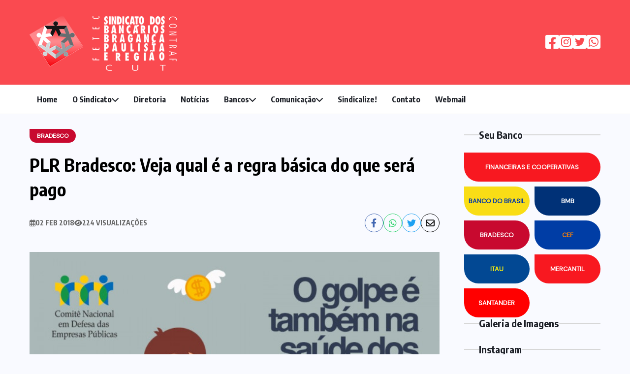

--- FILE ---
content_type: text/html; charset=UTF-8
request_url: https://bancariosbraganca.com.br/noticias/plr-bradesco-veja-qual-e-a-regra-basica-do-que-sera-pago/
body_size: 37225
content:
<!DOCTYPE html>
<html lang="pt-br">

<head>
    <meta charset="UTF-8">
    <meta http-equiv="X-UA-Compatible" content="IE=edge">
    <meta name="viewport" content="width=device-width, initial-scale=1.0">

    <link rel="preconnect" href="https://fonts.googleapis.com">
    <link rel="preconnect" href="https://fonts.gstatic.com" crossorigin>
    <link href="https://fonts.googleapis.com/css2?family=DM+Sans&family=Encode+Sans+Condensed:wght@400;600;700&family=Encode+Sans:wght@400;700&display=swap" rel="stylesheet">
    <link rel="stylesheet" href="https://cdnjs.cloudflare.com/ajax/libs/font-awesome/6.2.1/css/all.min.css" integrity="sha512-MV7K8+y+gLIBoVD59lQIYicR65iaqukzvf/nwasF0nqhPay5w/9lJmVM2hMDcnK1OnMGCdVK+iQrJ7lzPJQd1w==" crossorigin="anonymous" referrerpolicy="no-referrer" />
    <link rel="stylesheet" href="https://cdnjs.cloudflare.com/ajax/libs/flickity/3.0.0/flickity.min.css" integrity="sha512-fJcFDOQo2+/Ke365m0NMCZt5uGYEWSxth3wg2i0dXu7A1jQfz9T4hdzz6nkzwmJdOdkcS8jmy2lWGaRXl+nFMQ==" crossorigin="anonymous" referrerpolicy="no-referrer" />

    <link rel="apple-touch-icon" sizes="180x180" href="/apple-touch-icon.png">
    <link rel="icon" type="image/png" sizes="32x32" href="/favicon-32x32.png">
    <link rel="icon" type="image/png" sizes="16x16" href="/favicon-16x16.png">
    <link rel="manifest" href="/site.webmanifest">
    <meta name="msapplication-TileColor" content="#da532c">
    <meta name="theme-color" content="#ffffff">

    <title>
          PLR Bradesco: Veja qual é a regra básica do que será pago | Sindicato dos Bancários de Bragança Paulista    </title>
    <meta name='robots' content='max-image-preview:large' />
<link rel='dns-prefetch' href='//cdnjs.cloudflare.com' />
<link rel="alternate" type="application/rss+xml" title="Feed de comentários para Sindicato dos Bancários de Bragança Paulista &raquo; PLR Bradesco: Veja qual é a regra básica do que será pago" href="https://bancariosbraganca.com.br/noticias/plr-bradesco-veja-qual-e-a-regra-basica-do-que-sera-pago/feed/" />
<style id='classic-theme-styles-inline-css' type='text/css'>
/*! This file is auto-generated */
.wp-block-button__link{color:#fff;background-color:#32373c;border-radius:9999px;box-shadow:none;text-decoration:none;padding:calc(.667em + 2px) calc(1.333em + 2px);font-size:1.125em}.wp-block-file__button{background:#32373c;color:#fff;text-decoration:none}
</style>
<link rel='stylesheet' id='dashicons-css' href='https://bancariosbraganca.com.br/wp-includes/css/dashicons.min.css?ver=6.3.1' type='text/css' media='all' />
<link rel='stylesheet' id='post-views-counter-frontend-css' href='https://bancariosbraganca.com.br/wp-content/plugins/post-views-counter/css/frontend.min.css?ver=1.3.12' type='text/css' media='all' />
<link rel='stylesheet' id='FONT_AWESOME-css' href='https://cdnjs.cloudflare.com/ajax/libs/font-awesome/6.1.2/css/all.min.css' type='text/css' media='all' />
<link rel='stylesheet' id='3842543766374088285-css' href='https://bancariosbraganca.com.br/wp-content/themes/bancariosbraganca/dist/main.css?ver=1674008308' type='text/css' media='all' />
<link rel='stylesheet' id='1717658973165979735-css' href='https://bancariosbraganca.com.br/wp-content/themes/bancariosbraganca/dist/single.css?ver=1674008308' type='text/css' media='all' />
<link rel="https://api.w.org/" href="https://bancariosbraganca.com.br/wp-json/" /><link rel="alternate" type="application/json" href="https://bancariosbraganca.com.br/wp-json/wp/v2/posts/3181" /><link rel="EditURI" type="application/rsd+xml" title="RSD" href="https://bancariosbraganca.com.br/xmlrpc.php?rsd" />
<meta name="generator" content="WordPress 6.3.1" />
<link rel="canonical" href="https://bancariosbraganca.com.br/noticias/plr-bradesco-veja-qual-e-a-regra-basica-do-que-sera-pago/" />
<link rel='shortlink' href='https://bancariosbraganca.com.br/?p=3181' />
<link rel="alternate" type="application/json+oembed" href="https://bancariosbraganca.com.br/wp-json/oembed/1.0/embed?url=https%3A%2F%2Fbancariosbraganca.com.br%2Fnoticias%2Fplr-bradesco-veja-qual-e-a-regra-basica-do-que-sera-pago%2F" />
<link rel="alternate" type="text/xml+oembed" href="https://bancariosbraganca.com.br/wp-json/oembed/1.0/embed?url=https%3A%2F%2Fbancariosbraganca.com.br%2Fnoticias%2Fplr-bradesco-veja-qual-e-a-regra-basica-do-que-sera-pago%2F&#038;format=xml" />
<meta property="og:title" content="PLR Bradesco: Veja qual é a regra básica do que será pago" /><meta property="og:locale" content="pt_BR" /><meta property="og:type" content="article" /><meta property="og:image" content="https://bancariosbraganca.com.br/wp-content/uploads/2023/01/resolucoes-da-cgpar-precarizam-saude-nas-empresas-publicas_648f9d1dc3a78c4e4781f695a700d1da.jpg" /><meta property="og:image:url" content="https://bancariosbraganca.com.br/wp-content/uploads/2023/01/resolucoes-da-cgpar-precarizam-saude-nas-empresas-publicas_648f9d1dc3a78c4e4781f695a700d1da.jpg" /><meta property="og:image:secure_url" content="https://bancariosbraganca.com.br/wp-content/uploads/2023/01/resolucoes-da-cgpar-precarizam-saude-nas-empresas-publicas_648f9d1dc3a78c4e4781f695a700d1da.jpg" /><meta property="og:image:width" content="700" /><meta property="og:image:height" content="700" /><meta property="og:url" content="https://bancariosbraganca.com.br/noticias/plr-bradesco-veja-qual-e-a-regra-basica-do-que-sera-pago/" /><meta property="og:site_name" content="Sindicato dos Bancários de Bragança Paulista" /><meta property="og:description" content=" O Bradesco vai atender o pedido do movimento sindical para antecipação do pagamento da Participação nos Lucros e Resultados (PLR). O pagamento será efetuado na sexta-feira (9/2). O valor deve ser equivalente ao salário de setembro de 2017, acrescido da importância de R$ 2.243,58, limitado a R$ 12.035,71, ou a distribuição mínima de 5% do &hellip;" /></head>

<body class="post-template-default single single-post postid-3181 single-format-standard elementor-default elementor-kit-98">
        <header class="main_header">
        <div class="main_header__content">
            <a href="https://bancariosbraganca.com.br">
                <img src="https://bancariosbraganca.com.br/wp-content/themes/bancariosbraganca/assets/images/logotipo_white_clean.png" />
            </a>

            <div class="main_header__socials">
                <a href="https://www.facebook.com/Sindbraganca" target="_blank"><i class="fa-brands fa-square-facebook"></i></a>
                <a href="https://www.instagram.com/bancariosbraganca/" target="_blank"><i class="fa-brands fa-square-instagram"></i></a>
                <a href="https://mobile.twitter.com/bancariosbraga" target="_blank"><i class="fa-brands fa-square-twitter"></i></a>
                <a href="https://wa.me/5511942865522" target="_blank"><i class="fa-brands fa-square-whatsapp"></i></a>
            </div>
        </div>
    </header>
    <nav class="main_nav">
        <div class="main_nav__overlay"></div>
        <div class="main_nav__content">
            <button class="main_nav__content__mobile_btn"><i class="fa-solid fa-bars fa-fw"></i></button>
            <div class="menu-principal-container"><ul id="menu-principal" class="menu"><li id="menu-item-7877" class="menu-item menu-item-type-custom menu-item-object-custom menu-item-home menu-item-7877"><a href="http://bancariosbraganca.com.br/">Home</a></li>
<li id="menu-item-65" class="menu-item menu-item-type-custom menu-item-object-custom menu-item-has-children menu-item-65"><a href="#">O Sindicato</a>
<ul class="sub-menu">
	<li id="menu-item-71" class="menu-item menu-item-type-post_type menu-item-object-page menu-item-71"><a href="https://bancariosbraganca.com.br/historia/">Nossa História</a></li>
	<li id="menu-item-678" class="menu-item menu-item-type-custom menu-item-object-custom menu-item-678"><a href="#">Agenda das atividades sindicais</a></li>
	<li id="menu-item-8079" class="menu-item menu-item-type-post_type menu-item-object-page menu-item-8079"><a href="https://bancariosbraganca.com.br/estatuto-sindicato/">Estatuto</a></li>
</ul>
</li>
<li id="menu-item-72" class="menu-item menu-item-type-post_type menu-item-object-page menu-item-72"><a href="https://bancariosbraganca.com.br/diretoria/">Diretoria</a></li>
<li id="menu-item-75" class="menu-item menu-item-type-post_type menu-item-object-page menu-item-75"><a href="https://bancariosbraganca.com.br/noticias/">Notícias</a></li>
<li id="menu-item-91" class="menu-item menu-item-type-custom menu-item-object-custom menu-item-has-children menu-item-91"><a href="#">Bancos</a>
<ul class="sub-menu">
	<li id="menu-item-829" class="menu-item menu-item-type-taxonomy menu-item-object-bancos menu-item-829"><a href="https://bancariosbraganca.com.br/bancos/cef/">CEF</a></li>
	<li id="menu-item-830" class="menu-item menu-item-type-taxonomy menu-item-object-bancos menu-item-830"><a href="https://bancariosbraganca.com.br/bancos/santander/">Santander</a></li>
	<li id="menu-item-831" class="menu-item menu-item-type-taxonomy menu-item-object-bancos current-post-ancestor current-menu-parent current-post-parent menu-item-831"><a href="https://bancariosbraganca.com.br/bancos/bradesco/">Bradesco</a></li>
	<li id="menu-item-832" class="menu-item menu-item-type-taxonomy menu-item-object-bancos menu-item-832"><a href="https://bancariosbraganca.com.br/bancos/banco-do-brasil/">Banco do Brasil</a></li>
	<li id="menu-item-833" class="menu-item menu-item-type-taxonomy menu-item-object-bancos menu-item-833"><a href="https://bancariosbraganca.com.br/bancos/bmb/">BMB</a></li>
	<li id="menu-item-834" class="menu-item menu-item-type-taxonomy menu-item-object-bancos menu-item-834"><a href="https://bancariosbraganca.com.br/bancos/itau/">Itau</a></li>
	<li id="menu-item-897" class="menu-item menu-item-type-taxonomy menu-item-object-bancos menu-item-897"><a href="https://bancariosbraganca.com.br/bancos/financeiras-e-cooperativas/">Financeiras e Cooperativas</a></li>
</ul>
</li>
<li id="menu-item-664" class="menu-item menu-item-type-custom menu-item-object-custom menu-item-has-children menu-item-664"><a href="#">Comunicação</a>
<ul class="sub-menu">
	<li id="menu-item-69" class="menu-item menu-item-type-post_type menu-item-object-page menu-item-69"><a href="https://bancariosbraganca.com.br/convenios/">Convênios</a></li>
	<li id="menu-item-665" class="menu-item menu-item-type-post_type menu-item-object-page menu-item-665"><a href="https://bancariosbraganca.com.br/folha-ds-bancaris/">Folha d@s Bancári@s</a></li>
	<li id="menu-item-666" class="menu-item menu-item-type-post_type menu-item-object-page menu-item-666"><a href="https://bancariosbraganca.com.br/galerias-de-fotos/">Galerias de Fotos</a></li>
	<li id="menu-item-878" class="menu-item menu-item-type-post_type menu-item-object-page menu-item-878"><a href="https://bancariosbraganca.com.br/videos/">Videos</a></li>
</ul>
</li>
<li id="menu-item-84" class="menu-item menu-item-type-post_type menu-item-object-page menu-item-84"><a href="https://bancariosbraganca.com.br/sindicalizar/">Sindicalize!</a></li>
<li id="menu-item-89" class="menu-item menu-item-type-post_type menu-item-object-page menu-item-89"><a href="https://bancariosbraganca.com.br/contato/">Contato</a></li>
<li id="menu-item-90" class="menu-item menu-item-type-custom menu-item-object-custom menu-item-90"><a target="_blank" rel="noopener" href="https://server16.hospedaria.com.br/mail/">Webmail</a></li>
</ul></div>        </div>
    </nav>
    <div id="page_wrapper">
        <div id="page_content">
    <div class="single_post">
        <main>
            <div class="single_post__chips">
		                <div class="categoria_chip" style="background-color: #c8092f;color: #FFFFFF;">
			Bradesco        </div>

		            </div>
            <h1 style="margin-top: 0">PLR Bradesco: Veja qual é a regra básica do que será pago</h1>
            <div class="info">
                <div class="info__meta">
                    <span><i class="fa-regular fa-calendar-days"></i>02 Feb 2018</span>
                    <span><i class="fa-solid fa-eye"></i> 224 VISUALIZAÇÕES</span>
                </div>
                <div class="info__share">
                    <a href="http://www.facebook.com/share.php?u=https://bancariosbraganca.com.br/noticias/plr-bradesco-veja-qual-e-a-regra-basica-do-que-sera-pago/" target="_blank" class="facebook"><i class="fa-brands fa-facebook-f fa-fw"></i></a>
                    <a href="whatsapp://send?text=https://bancariosbraganca.com.br/noticias/plr-bradesco-veja-qual-e-a-regra-basica-do-que-sera-pago/" data-action="share/whatsapp/share" target="_blank" class="whatsapp"><i class="fa-brands fa-whatsapp fa-fw"></i></a>
                    <a href="http://twitter.com/share?text=PLR Bradesco: Veja qual é a regra básica do que será pago&url=https://bancariosbraganca.com.br/noticias/plr-bradesco-veja-qual-e-a-regra-basica-do-que-sera-pago/" target="_blank" class="twitter"><i class="fa-brands fa-twitter fa-fw"></i></a>
                    <a href="mailto:?subject=PLR Bradesco: Veja qual é a regra básica do que será pago&amp;body=https://bancariosbraganca.com.br/noticias/plr-bradesco-veja-qual-e-a-regra-basica-do-que-sera-pago/" target="_blank" class="email"><i class="fa-regular fa-envelope fa-fw"></i></a>
                </div>
            </div>
            <div class="content">
				<img width="700" height="700" src="https://bancariosbraganca.com.br/wp-content/uploads/2023/01/resolucoes-da-cgpar-precarizam-saude-nas-empresas-publicas_648f9d1dc3a78c4e4781f695a700d1da.jpg" class="content__thumbnail wp-post-image" alt="" decoding="async" fetchpriority="high" srcset="https://bancariosbraganca.com.br/wp-content/uploads/2023/01/resolucoes-da-cgpar-precarizam-saude-nas-empresas-publicas_648f9d1dc3a78c4e4781f695a700d1da.jpg 700w, https://bancariosbraganca.com.br/wp-content/uploads/2023/01/resolucoes-da-cgpar-precarizam-saude-nas-empresas-publicas_648f9d1dc3a78c4e4781f695a700d1da-300x300.jpg 300w, https://bancariosbraganca.com.br/wp-content/uploads/2023/01/resolucoes-da-cgpar-precarizam-saude-nas-empresas-publicas_648f9d1dc3a78c4e4781f695a700d1da-150x150.jpg 150w" sizes="(max-width: 700px) 100vw, 700px" />                <div class="content__post">
					<p> O Bradesco vai atender o pedido do movimento sindical para antecipação do pagamento da Participação nos Lucros e Resultados (PLR). O pagamento será efetuado na sexta-feira (9/2).</p>
<p>O valor deve ser equivalente ao salário de setembro de 2017, acrescido da importância de R$ 2.243,58, limitado a R$ 12.035,71, ou a distribuição mínima de 5% do lucro líquido, até o limite de 2,2 salários ou R$ 26.478,75.</p>
<p>Em face do lucro obtido em 2017, será adicionado, proporcionalmente a cada funcionário, valor complementar até os limites estabelecidos na Convenção Coletiva de <br />
Trabalho, de forma que o total de PLR distribuída será equivalente a 5% do lucro líquido, abatendo-se a parcela paga em 15 de setembro do ano passado.</p>
                </div>
            </div>
            <div class="footer">
                <div class="footer__tags">
					                </div>
                <div class="footer__share">
                    <a href="http://www.facebook.com/share.php?u=https://bancariosbraganca.com.br/noticias/plr-bradesco-veja-qual-e-a-regra-basica-do-que-sera-pago/" target="_blank" class="facebook"><i class="fa-brands fa-facebook-f fa-fw"></i></a>
                    <a href="whatsapp://send?text=https://bancariosbraganca.com.br/noticias/plr-bradesco-veja-qual-e-a-regra-basica-do-que-sera-pago/" data-action="share/whatsapp/share" target="_blank" class="whatsapp"><i class="fa-brands fa-whatsapp fa-fw"></i></a>
                    <a href="http://twitter.com/share?text=PLR Bradesco: Veja qual é a regra básica do que será pago&url=https://bancariosbraganca.com.br/noticias/plr-bradesco-veja-qual-e-a-regra-basica-do-que-sera-pago/" target="_blank" class="twitter"><i class="fa-brands fa-twitter fa-fw"></i></a>
                    <a href="mailto:?subject=PLR Bradesco: Veja qual é a regra básica do que será pago&amp;body=https://bancariosbraganca.com.br/noticias/plr-bradesco-veja-qual-e-a-regra-basica-do-que-sera-pago/" target="_blank" class="email"><i class="fa-regular fa-envelope fa-fw"></i></a>
                </div>
            </div>
            <div class="prevnext">
				                <div class="prevnext__prev">
					                        <a href="https://bancariosbraganca.com.br/noticias/bradesco-paga-plr-dia-9/">
	                        		                        <img width="150" height="150" src="https://bancariosbraganca.com.br/wp-content/uploads/2023/01/bradesco-paga-plr-dia-9_57cbbd486f7fef71e028fb1792ccb1d6-150x150.jpg" class="attachment-thumbnail size-thumbnail wp-post-image" alt="" decoding="async" />	                                                    <b><i class="fa-solid fa-chevron-left"></i> ANTERIOR</b>
                            <h4>Bradesco paga PLR dia 9</h4>
                        </a>
					                </div>
                <div class="prevnext__divisor"></div>
                <div class="prevnext__next">
					                        <a href="https://bancariosbraganca.com.br/noticias/itau-lucra-quase-r-25-bi-em-2017/">
                            <b>PRÓXIMO <i class="fa-solid fa-chevron-right"></i></b>
	                        		                        <img width="150" height="150" src="https://bancariosbraganca.com.br/wp-content/uploads/2023/01/tabela20itau-150x150.jpg" class="attachment-thumbnail size-thumbnail wp-post-image" alt="" decoding="async" />	                                                    <h4>Itaú lucra quase R$ 25 bi em 2017</h4>
                        </a>
					                </div>
            </div>
        </main>
		<div class="sidebar">

    <div>
        <div class="sidebar__title">
            <h2>Seu Banco</h2>
        </div>

        <div class="sidebar__bancos">
			
                <a id="banco_banco-do-brasil" href="https://bancariosbraganca.com.br/bancos/banco-do-brasil" class="categoria_chip" style="background-color: #F9DD16;color: #0038A8;">
					Banco do Brasil                </a>

			
                <a id="banco_bmb" href="https://bancariosbraganca.com.br/bancos/bmb" class="categoria_chip" style="background-color: #003177;color: #FFFFFF;">
					BMB                </a>

			
                <a id="banco_bradesco" href="https://bancariosbraganca.com.br/bancos/bradesco" class="categoria_chip" style="background-color: #c8092f;color: #FFFFFF;">
					Bradesco                </a>

			
                <a id="banco_cef" href="https://bancariosbraganca.com.br/bancos/cef" class="categoria_chip" style="background-color: #003da5;color: #ff8200;">
					CEF                </a>

			
                <a id="banco_financeiras-e-cooperativas" href="https://bancariosbraganca.com.br/bancos/financeiras-e-cooperativas" class="categoria_chip" style="background-color: #;color: #FFF;">
					Financeiras e Cooperativas                </a>

			
                <a id="banco_itau" href="https://bancariosbraganca.com.br/bancos/itau" class="categoria_chip" style="background-color: #024893;color: #fff20a;">
					Itau                </a>

			
                <a id="banco_mercantil" href="https://bancariosbraganca.com.br/bancos/mercantil" class="categoria_chip" style="background-color: #;color: #FFF;">
					Mercantil                </a>

			
                <a id="banco_santander" href="https://bancariosbraganca.com.br/bancos/santander" class="categoria_chip" style="background-color: #FF0000;color: #FFFFFF;">
					Santander                </a>

			
        </div>
    </div>

    <a href="https://bancariosbraganca.com.br/galerias-de-fotos">
        <div class="sidebar__title">
            <h2>Galeria de Imagens</h2>
        </div>

        <div class="sidebar__galeria">
							<img width="150" height="150" src="https://bancariosbraganca.com.br/wp-content/uploads/2025/12/3-150x150.jpg" class="attachment-thumbnail size-thumbnail" alt="" decoding="async" srcset="https://bancariosbraganca.com.br/wp-content/uploads/2025/12/3-150x150.jpg 150w, https://bancariosbraganca.com.br/wp-content/uploads/2025/12/3-300x300.jpg 300w, https://bancariosbraganca.com.br/wp-content/uploads/2025/12/3-1024x1024.jpg 1024w, https://bancariosbraganca.com.br/wp-content/uploads/2025/12/3-768x768.jpg 768w, https://bancariosbraganca.com.br/wp-content/uploads/2025/12/3.jpg 1200w" sizes="(max-width: 150px) 100vw, 150px" />							<img width="150" height="150" src="https://bancariosbraganca.com.br/wp-content/uploads/2025/12/4-150x150.jpg" class="attachment-thumbnail size-thumbnail" alt="" decoding="async" srcset="https://bancariosbraganca.com.br/wp-content/uploads/2025/12/4-150x150.jpg 150w, https://bancariosbraganca.com.br/wp-content/uploads/2025/12/4-300x300.jpg 300w, https://bancariosbraganca.com.br/wp-content/uploads/2025/12/4-1024x1024.jpg 1024w, https://bancariosbraganca.com.br/wp-content/uploads/2025/12/4-768x767.jpg 768w, https://bancariosbraganca.com.br/wp-content/uploads/2025/12/4.jpg 1200w" sizes="(max-width: 150px) 100vw, 150px" />			        </div>
    </a>

    <div>
        <div class="sidebar__title">
            <h2>Instagram</h2>
        </div>

        <div class="sidebar__twitter">
            <a class="twitter-timeline" data-lang="pt" data-height="500"
               href="https://www.instagram.com/bancariosbraganca">@bancariosbraganca</a>
            <!-- <script async src="https://platform.twitter.com/widgets.js" charset="utf-8"></script> -->
        </div>
    </div>
    <div>
        <div class="sidebar__title">
            <h2>Newsletter</h2>
        </div>
        <div class="sidebar__newsletter">
            <p>Inscreva-se em nossa newsletter e fique por dentro de todas as novidades!</p>
              
  
  <div class="
    mailpoet_form_popup_overlay
      "></div>
  <div
    id="mailpoet_form_1"
    class="
      mailpoet_form
      mailpoet_form_shortcode
      mailpoet_form_position_
      mailpoet_form_animation_
    "
      >
        <style type="text/css">.mailpoet_hp_email_label{display:none!important;}#mailpoet_form_1 .mailpoet_form {  }
#mailpoet_form_1 .mailpoet_column_with_background { padding: 10px; }
#mailpoet_form_1 .mailpoet_form_column:not(:first-child) { margin-left: 20px; }
#mailpoet_form_1 .mailpoet_paragraph { line-height: 20px; margin-bottom: 20px; }
#mailpoet_form_1 .mailpoet_segment_label, #mailpoet_form_1 .mailpoet_text_label, #mailpoet_form_1 .mailpoet_textarea_label, #mailpoet_form_1 .mailpoet_select_label, #mailpoet_form_1 .mailpoet_radio_label, #mailpoet_form_1 .mailpoet_checkbox_label, #mailpoet_form_1 .mailpoet_list_label, #mailpoet_form_1 .mailpoet_date_label { display: block; font-weight: normal; }
#mailpoet_form_1 .mailpoet_text, #mailpoet_form_1 .mailpoet_textarea, #mailpoet_form_1 .mailpoet_select, #mailpoet_form_1 .mailpoet_date_month, #mailpoet_form_1 .mailpoet_date_day, #mailpoet_form_1 .mailpoet_date_year, #mailpoet_form_1 .mailpoet_date { display: block; }
#mailpoet_form_1 .mailpoet_text, #mailpoet_form_1 .mailpoet_textarea { width: 200px; }
#mailpoet_form_1 .mailpoet_checkbox {  }
#mailpoet_form_1 .mailpoet_submit {  }
#mailpoet_form_1 .mailpoet_divider {  }
#mailpoet_form_1 .mailpoet_message {  }
#mailpoet_form_1 .mailpoet_form_loading { width: 30px; text-align: center; line-height: normal; }
#mailpoet_form_1 .mailpoet_form_loading > span { width: 5px; height: 5px; background-color: #5b5b5b; }#mailpoet_form_1{border-radius: 0px;text-align: left;}#mailpoet_form_1 form.mailpoet_form {padding: 20px;}#mailpoet_form_1{width: 100%;}#mailpoet_form_1 .mailpoet_paragraph.last {margin-bottom: 0} @media (max-width: 500px) {#mailpoet_form_1 {background-image: none;}} @media (min-width: 500px) {#mailpoet_form_1 .last .mailpoet_paragraph:last-child {margin-bottom: 0}}  @media (max-width: 500px) {#mailpoet_form_1 .mailpoet_form_column:last-child .mailpoet_paragraph:last-child {margin-bottom: 0}} </style>
    <form
      target="_self"
      method="post"
      action="https://bancariosbraganca.com.br/wp-admin/admin-post.php?action=mailpoet_subscription_form"
      class="mailpoet_form mailpoet_form_form mailpoet_form_shortcode"
      novalidate
      data-delay=""
      data-exit-intent-enabled=""
      data-font-family=""
    >
      <input type="hidden" name="data[form_id]" value="1" />
      <input type="hidden" name="token" value="69d87520ae" />
      <input type="hidden" name="api_version" value="v1" />
      <input type="hidden" name="endpoint" value="subscribers" />
      <input type="hidden" name="mailpoet_method" value="subscribe" />

      <label class="mailpoet_hp_email_label">Deixe esse campo em branco<input type="email" name="data[email]"/></label><div class="mailpoet_paragraph "><input type="text" class="mailpoet_text" name="data[form_field_ZTYxZTdkM2Y0NmYyX2ZpcnN0X25hbWU=]" title="Nome" value="" style="width:100%;padding:5px;margin: 0 auto 0 0;" data-automation-id="form_first_name"  placeholder="Nome" /></div>
<div class="mailpoet_paragraph "><input type="email" class="mailpoet_text" name="data[form_field_ODViZGJiM2FkZGE5X2VtYWls]" title="Endereço de e-mail" value="" style="width:100%;padding:5px;margin: 0 auto 0 0;" data-automation-id="form_email"  placeholder="Endereço de e-mail *" data-parsley-required="true" data-parsley-minlength="6" data-parsley-maxlength="150" data-parsley-error-message="Defina um endereço de e-mail válido." data-parsley-required-message="Este campo é obrigatório."/></div>
<div class="mailpoet_paragraph "><input type="submit" class="mailpoet_submit" value="Assinar!" data-automation-id="subscribe-submit-button" style="width:100%;padding:5px;margin: 0 auto 0 0;border-color:transparent;" /><span class="mailpoet_form_loading"><span class="mailpoet_bounce1"></span><span class="mailpoet_bounce2"></span><span class="mailpoet_bounce3"></span></span></div>

      <div class="mailpoet_message">
        <p class="mailpoet_validate_success"
                style="display:none;"
                >Verifique sua caixa de entrada ou a pasta de spam para confirmar sua assinatura.
        </p>
        <p class="mailpoet_validate_error"
                style="display:none;"
                >        </p>
      </div>
    </form>
  </div>

          </div>
    </div>

</div>    </div>

<style>
    .main_footer__endereco p {
        margin-top: 8px !important;
        margin-bottom: 8px !important;
    }

    .main_footer {
        display: flex;
        flex-wrap: wrap;
        justify-content: space-between;
        gap: 20px;
        padding-bottom: 20px !important;
    }

    .main_footer__content {
        width: 100%;
        display: flex;
        flex-wrap: wrap;
        gap: 20px;
    }

    .main_footer__logo-social {
        flex: 1;
        min-width: 250px;
    }

    .main_footer__endereco {
        flex: 1;
        min-width: 250px;
    }

    .main_footer__popular {
        flex: 1;
        min-width: 250px;
    }

    .main_footer__endereco__socials {
        margin-bottom: 20px;
    }

    .main_footer__endereco__socials a {
        margin-right: 10px;
        font-size: 24px;
    }

    @media (max-width: 768px) {

        .main_footer__logo-social,
        .main_footer__endereco,
        .main_footer__popular {
            flex: 100%;
        }
    }

    .selo-container {
        width: 100%;
        text-align: center;
        padding-top: 1rem;
        border-top: 1px solid rgba(255, 255, 255, 0.1);
        /* linha sutil de separação */
    }

    .selo {
        display: inline-block;
        margin: 0 auto;
    }

    .selo a img {
        width: 80px;
        height: auto;
    }

    @media only screen and (max-width: 767px) {
        .mtr {
            padding-top: 25px;
        }
    }
</style>
</div>
<footer class="main_footer">
    <div class="main_footer__content">
        <!-- Coluna 1: Logo e Redes Sociais -->
        <div class="main_footer__logo-social">
            <img src="https://bancariosbraganca.com.br/wp-content/themes/bancariosbraganca/assets/images/logotipo_white_clean.png" />
            <div class="main_footer__endereco__socials">
                <a href="https://www.facebook.com/Sindbraganca" target="_blank"><i class="fa-brands fa-square-facebook"></i></a>
                <a href="https://www.instagram.com/bancariosbraganca/" target="_blank"><i class="fa-brands fa-square-instagram"></i></a>
                <a href="https://mobile.twitter.com/bancariosbraga" target="_blank"><i class="fa-brands fa-square-twitter"></i></a>
                <a href="https://wa.me/5511942865522" target="_blank"><i class="fa-brands fa-square-whatsapp"></i></a>
            </div>
        </div>

        <!-- Coluna 2: Endereços -->
        <div class="main_footer__endereco">
            <div>
                <b>Bragança Paulista (sede)</b>
                <p><i class="fa-solid fa-location-dot"></i> Rua Coronel Teófilo Leme, 811 - Centro</p>
                <p><i class="fa-solid fa-phone"></i> <a href="tel:1140340893">(11) 4034-0893 </a>/ <a href="tel:1140336447">(11) 4033-6447</a></p>
                <p><i class="fa-solid fa-envelope"></i> <a href="mailto:contato@bancariosbraganca.org">contato@bancariosbraganca.org</a></p>
                <p><i class="fa-brands fa-whatsapp"></i> <a href="https://wa.me/5511942865522">(11) 94286-5522</a></p>
            </div>
            <div>
                <b>Atibaia (sub-sede)</b>
                <p><i class="fa-solid fa-location-dot"></i> Rua Presidente Dutra, 183 - Jardim Brasil</p>
                <p><i class="fa-solid fa-phone"></i> <a href="tel:1144122944">(11) 4412-2944</a></p>
                <p><i class="fa-solid fa-envelope"></i> <a href="mailto:contato@bancariosbraganca.org">contato@bancariosbraganca.org</a></p>
                <p><i class="fa-brands fa-whatsapp"></i> <a href="https://wa.me/5511942865522">(11) 94286-5522</a></p>
            </div>
        </div>

        <!-- Coluna 3: Posts Populares -->
        <div class="main_footer__popular">
            
            <h4>Posts populares</h4>
                            <a href="https://bancariosbraganca.com.br/noticias/queremos-proposta-decente-bancarios-vao-as-redes-para-pressionar-a-fenaban/" class="main_footer__popular__item">
                                            <img src="https://bancariosbraganca.com.br/wp-content/uploads/2023/01/resolucoes-da-cgpar-precarizam-saude-nas-empresas-publicas_648f9d1dc3a78c4e4781f695a700d1da.jpg" alt="PLR Bradesco: Veja qual é a regra básica do que será pago" />
                                        <div class="main_footer__popular__item__content">

                        <h5>&#8220;Queremos proposta decente!&#8221; Bancários vão às redes para pressionar a...</h5>
                    </div>
                </a>
                            <a href="https://bancariosbraganca.com.br/noticias/chapa-dos-bancarios-e-eleita-com-99-dos-votos-validos/" class="main_footer__popular__item">
                                            <img src="https://bancariosbraganca.com.br/wp-content/uploads/2023/01/resolucoes-da-cgpar-precarizam-saude-nas-empresas-publicas_648f9d1dc3a78c4e4781f695a700d1da.jpg" alt="PLR Bradesco: Veja qual é a regra básica do que será pago" />
                                        <div class="main_footer__popular__item__content">

                        <h5>CHAPA DOS BANCÁRIOS É ELEITA COM 99% DOS VOTOS VÁLIDOS</h5>
                    </div>
                </a>
                            <a href="https://bancariosbraganca.com.br/noticias/venha-para-o-ato-no-dia-25-de-setembro-no-centro-de-sao-paulo/" class="main_footer__popular__item">
                                            <img src="https://bancariosbraganca.com.br/wp-content/uploads/2023/01/resolucoes-da-cgpar-precarizam-saude-nas-empresas-publicas_648f9d1dc3a78c4e4781f695a700d1da.jpg" alt="PLR Bradesco: Veja qual é a regra básica do que será pago" />
                                        <div class="main_footer__popular__item__content">

                        <h5>Venha para o ato no dia 25 de setembro no...</h5>
                    </div>
                </a>
                    </div>

        <div class="selo-container">
            <div class="selo">
                <a href="https://www.consir.com.br" target="_blank">
                    <img src="/wp-content/themes/bancariosbraganca/assets/images/consir.png" alt="Consir">
                </a>
            </div>
        </div>
    </div>
</footer>
<script src="https://cdnjs.cloudflare.com/ajax/libs/flickity/3.0.0/flickity.pkgd.min.js" integrity="sha512-achKCfKcYJg0u0J7UDJZbtrffUwtTLQMFSn28bDJ1Xl9DWkl/6VDT3LMfVTo09V51hmnjrrOTbtg4rEgg0QArA==" crossorigin="anonymous" referrerpolicy="no-referrer"></script>

<link rel='stylesheet' id='mailpoet_public-css' href='https://bancariosbraganca.com.br/wp-content/plugins/mailpoet/assets/dist/css/mailpoet-public.be88ea75.css?ver=6.3.1' type='text/css' media='all' />
<link rel='stylesheet' id='mailpoet_custom_fonts_css-css' href='https://fonts.googleapis.com/css?family=Abril+FatFace%3A400%2C400i%2C700%2C700i%7CAlegreya%3A400%2C400i%2C700%2C700i%7CAlegreya+Sans%3A400%2C400i%2C700%2C700i%7CAmatic+SC%3A400%2C400i%2C700%2C700i%7CAnonymous+Pro%3A400%2C400i%2C700%2C700i%7CArchitects+Daughter%3A400%2C400i%2C700%2C700i%7CArchivo%3A400%2C400i%2C700%2C700i%7CArchivo+Narrow%3A400%2C400i%2C700%2C700i%7CAsap%3A400%2C400i%2C700%2C700i%7CBarlow%3A400%2C400i%2C700%2C700i%7CBioRhyme%3A400%2C400i%2C700%2C700i%7CBonbon%3A400%2C400i%2C700%2C700i%7CCabin%3A400%2C400i%2C700%2C700i%7CCairo%3A400%2C400i%2C700%2C700i%7CCardo%3A400%2C400i%2C700%2C700i%7CChivo%3A400%2C400i%2C700%2C700i%7CConcert+One%3A400%2C400i%2C700%2C700i%7CCormorant%3A400%2C400i%2C700%2C700i%7CCrimson+Text%3A400%2C400i%2C700%2C700i%7CEczar%3A400%2C400i%2C700%2C700i%7CExo+2%3A400%2C400i%2C700%2C700i%7CFira+Sans%3A400%2C400i%2C700%2C700i%7CFjalla+One%3A400%2C400i%2C700%2C700i%7CFrank+Ruhl+Libre%3A400%2C400i%2C700%2C700i%7CGreat+Vibes%3A400%2C400i%2C700%2C700i%7CHeebo%3A400%2C400i%2C700%2C700i%7CIBM+Plex%3A400%2C400i%2C700%2C700i%7CInconsolata%3A400%2C400i%2C700%2C700i%7CIndie+Flower%3A400%2C400i%2C700%2C700i%7CInknut+Antiqua%3A400%2C400i%2C700%2C700i%7CInter%3A400%2C400i%2C700%2C700i%7CKarla%3A400%2C400i%2C700%2C700i%7CLibre+Baskerville%3A400%2C400i%2C700%2C700i%7CLibre+Franklin%3A400%2C400i%2C700%2C700i%7CMontserrat%3A400%2C400i%2C700%2C700i%7CNeuton%3A400%2C400i%2C700%2C700i%7CNotable%3A400%2C400i%2C700%2C700i%7CNothing+You+Could+Do%3A400%2C400i%2C700%2C700i%7CNoto+Sans%3A400%2C400i%2C700%2C700i%7CNunito%3A400%2C400i%2C700%2C700i%7COld+Standard+TT%3A400%2C400i%2C700%2C700i%7COxygen%3A400%2C400i%2C700%2C700i%7CPacifico%3A400%2C400i%2C700%2C700i%7CPoppins%3A400%2C400i%2C700%2C700i%7CProza+Libre%3A400%2C400i%2C700%2C700i%7CPT+Sans%3A400%2C400i%2C700%2C700i%7CPT+Serif%3A400%2C400i%2C700%2C700i%7CRakkas%3A400%2C400i%2C700%2C700i%7CReenie+Beanie%3A400%2C400i%2C700%2C700i%7CRoboto+Slab%3A400%2C400i%2C700%2C700i%7CRopa+Sans%3A400%2C400i%2C700%2C700i%7CRubik%3A400%2C400i%2C700%2C700i%7CShadows+Into+Light%3A400%2C400i%2C700%2C700i%7CSpace+Mono%3A400%2C400i%2C700%2C700i%7CSpectral%3A400%2C400i%2C700%2C700i%7CSue+Ellen+Francisco%3A400%2C400i%2C700%2C700i%7CTitillium+Web%3A400%2C400i%2C700%2C700i%7CUbuntu%3A400%2C400i%2C700%2C700i%7CVarela%3A400%2C400i%2C700%2C700i%7CVollkorn%3A400%2C400i%2C700%2C700i%7CWork+Sans%3A400%2C400i%2C700%2C700i%7CYatra+One%3A400%2C400i%2C700%2C700i&#038;ver=6.3.1' type='text/css' media='all' />
<script type='text/javascript' src='https://bancariosbraganca.com.br/wp-content/themes/bancariosbraganca/dist/main.js?ver=1674005029' id='7148062074123164517-js'></script>
<script type='text/javascript' src='https://bancariosbraganca.com.br/wp-includes/js/jquery/jquery.min.js?ver=3.7.0' id='jquery-core-js'></script>
<script type='text/javascript' src='https://bancariosbraganca.com.br/wp-includes/js/jquery/jquery-migrate.min.js?ver=3.4.1' id='jquery-migrate-js'></script>
<script type='text/javascript' id='mailpoet_public-js-extra'>
/* <![CDATA[ */
var MailPoetForm = {"ajax_url":"https:\/\/bancariosbraganca.com.br\/wp-admin\/admin-ajax.php","is_rtl":""};
/* ]]> */
</script>
<script type='text/javascript' src='https://bancariosbraganca.com.br/wp-content/plugins/mailpoet/assets/dist/js/public.78bcc852.js?ver=3.51.0' id='mailpoet_public-js'></script>
<script id="mailpoet_public-js-after" type="text/javascript">
function initMailpoetTranslation() {
  if (typeof MailPoet !== 'undefined') {
    MailPoet.I18n.add('ajaxFailedErrorMessage', 'An error has happened while performing a request, please try again later.')
  } else {
    setTimeout(initMailpoetTranslation, 250);
  }
}
setTimeout(initMailpoetTranslation, 250);
</script>
</body>

</html>

--- FILE ---
content_type: text/css
request_url: https://bancariosbraganca.com.br/wp-content/themes/bancariosbraganca/dist/main.css?ver=1674008308
body_size: 10462
content:
/*! normalize.css v8.0.1 | MIT License | github.com/necolas/normalize.css */html{-webkit-text-size-adjust:100%;line-height:1.15}body{margin:0}main{display:block}h1{font-size:2em;margin:.67em 0}hr{box-sizing:content-box;height:0;overflow:visible}pre{font-family:monospace,monospace;font-size:1em}a{background-color:transparent}abbr[title]{border-bottom:none;text-decoration:underline;-webkit-text-decoration:underline dotted;text-decoration:underline dotted}b,strong{font-weight:bolder}code,kbd,samp{font-family:monospace,monospace;font-size:1em}small{font-size:80%}sub,sup{font-size:75%;line-height:0;position:relative;vertical-align:baseline}sub{bottom:-.25em}sup{top:-.5em}img{border-style:none}button,input,optgroup,select,textarea{font-family:inherit;font-size:100%;line-height:1.15;margin:0}button,input{overflow:visible}button,select{text-transform:none}[type=button],[type=reset],[type=submit],button{-webkit-appearance:button}[type=button]::-moz-focus-inner,[type=reset]::-moz-focus-inner,[type=submit]::-moz-focus-inner,button::-moz-focus-inner{border-style:none;padding:0}[type=button]:-moz-focusring,[type=reset]:-moz-focusring,[type=submit]:-moz-focusring,button:-moz-focusring{outline:1px dotted ButtonText}fieldset{padding:.35em .75em .625em}legend{box-sizing:border-box;color:inherit;display:table;max-width:100%;padding:0;white-space:normal}progress{vertical-align:baseline}textarea{overflow:auto}[type=checkbox],[type=radio]{box-sizing:border-box;padding:0}[type=number]::-webkit-inner-spin-button,[type=number]::-webkit-outer-spin-button{height:auto}[type=search]{-webkit-appearance:textfield;outline-offset:-2px}[type=search]::-webkit-search-decoration{-webkit-appearance:none}::-webkit-file-upload-button{-webkit-appearance:button;font:inherit}details{display:block}summary{display:list-item}[hidden],template{display:none}*{box-sizing:border-box;font-family:DM Sans,Arial,sans-serif}a{color:#f81820}h1,h2,h3{font-family:Encode Sans Condensed}body,html{background-color:#f9faff;height:100%}#page_wrapper{display:flex;flex-direction:column;margin-top:30px;min-height:100vh}#page_content{flex-grow:1;margin:0 auto;max-width:1200px;padding:0 20px;width:100%}@media screen and (max-width:1200px){#page_content{max-width:992px}}@media screen and (max-width:992px){#page_content{max-width:768px}}@media screen and (max-width:768px){#page_content{max-width:576px}}.main_header{background-color:#fa4a50}.main_header__content{align-items:center;display:flex;justify-content:space-between;margin:0 auto;max-width:1200px;padding:20px;width:100%}@media screen and (max-width:1200px){.main_header__content{max-width:992px}}@media screen and (max-width:992px){.main_header__content{max-width:768px}}@media screen and (max-width:768px){.main_header__content{max-width:576px}}.main_header__socials{display:flex;font-size:2rem;gap:15px}.main_header__socials a{color:#fff}@media screen and (max-width:576px){.main_header img{width:100%}.main_header__content{align-items:center;flex-direction:column;gap:30px;justify-content:center}}.main_nav{background-color:#fff;border-bottom:1px solid #eee;border-top:1px solid #eee;position:relative}.main_nav__overlay{background-color:rgba(0,0,0,.4);display:none;height:100vh;left:0;position:fixed;top:0;width:100vw;z-index:11}.main_nav__content{display:flex;margin:0 auto;max-width:1200px;padding:0 20px;width:100%}@media screen and (max-width:1200px){.main_nav__content{max-width:992px}}@media screen and (max-width:992px){.main_nav__content{max-width:768px}}@media screen and (max-width:768px){.main_nav__content{max-width:576px}}.main_nav__content .menu{display:flex;list-style:none;margin:0;padding:0}@keyframes submenuAnimation{0%{transform:scale(0)}80%{transform:scale(1.1)}to{transform:scale(1)}}.main_nav__content .menu .menu-item a{color:#1d2027;display:flex;font-family:Encode Sans Condensed,sans-serif;font-size:1rem;font-weight:700;gap:10px;line-height:1.75em;padding:15px;text-decoration:none;transition:background-color .1s}.main_nav__content .menu .menu-item.active>a,.main_nav__content .menu .menu-item:hover>a{background-color:#f81820;color:#fff}.main_nav__content .menu .menu-item.menu-item-has-children{position:relative}.main_nav__content .menu .menu-item.menu-item-has-children>a:after{content:"\f078";font-family:Font Awesome\ 6 Free;font-weight:900}.main_nav__content .menu .menu-item.menu-item-has-children.active>a:after{content:"\f077"}.main_nav__content .menu .menu-item.menu-item-has-children.active>a,.main_nav__content .menu .menu-item.menu-item-has-children:hover>a{background-color:#f81820;color:#fff}@media screen and (min-width:992px){.main_nav__content .menu .menu-item.menu-item-has-children.active>a:after,.main_nav__content .menu .menu-item.menu-item-has-children:hover>a:after{content:"\f077"}}.main_nav__content .menu .menu-item.menu-item-has-children.active .sub-menu,.main_nav__content .menu .menu-item.menu-item-has-children:hover .sub-menu{display:flex}.main_nav__content .menu .sub-menu{animation:submenuAnimation .3s ease-in-out forwards;background-color:#fff;border:1px solid #e1e1e1;display:none;flex-direction:column;left:0;list-style:none;margin:0;padding:0;position:absolute;top:100%;transform-origin:top center;z-index:12}.main_nav__content .menu .sub-menu .menu-item a{padding:15px;white-space:nowrap}@media screen and (max-width:992px){.main_nav__content .menu .sub-menu{background-color:#eee;border:none;display:flex;height:0;overflow:hidden;position:static}.main_nav__content .menu{background-color:#fff;flex-direction:column;height:0;left:0;overflow:hidden;position:absolute;top:100%;width:100%;z-index:12}}.main_nav__content__mobile_btn{background:#fff;border:1px solid #000;border-radius:7px;cursor:pointer;display:none;font-size:1rem;line-height:1.75em;margin:7px 0 7px auto;padding:7px 15px;position:relative;z-index:12}.main_nav__content__mobile_btn.active{background-color:#f81820;border-color:#f81820;color:#fff}.main_nav__content__mobile_btn.active .fa-bars:before{content:"\f00d"}@media screen and (max-width:992px){.main_nav__content__mobile_btn{display:block}}.categoria_chip{background-color:#f81820;border-radius:99999px;border-top-left-radius:0;color:#fff;display:inline-block;font-size:.75rem;font-weight:700;line-height:1.5;padding:5px 15px;text-decoration:none;text-transform:uppercase;transition:all .5s;-webkit-user-select:none;-moz-user-select:none;user-select:none}.categoria_chip:hover{border-bottom-right-radius:0;border-top-left-radius:99999px}.main_footer{background-color:#fa4a50;margin-top:50px;padding-bottom:50px}.main_footer h4{font-size:1.375rem;margin-bottom:35px;margin-top:0}.main_footer__content{color:#fff;display:grid;font-size:1rem;gap:20px;grid-template-columns:1fr 1fr 1fr;margin:0 auto;max-width:1200px;padding:40px 20px 0;width:100%}@media screen and (max-width:1200px){.main_footer__content{max-width:992px}}@media screen and (max-width:992px){.main_footer__content{max-width:768px}}@media screen and (max-width:768px){.main_footer__content{max-width:576px}}@media screen and (max-width:992px){.main_footer__content{grid-template-columns:1fr 1fr}}@media screen and (max-width:768px){.main_footer__content{grid-template-columns:1fr}}.main_footer__endereco{display:flex;flex-direction:column;gap:30px}.main_footer__endereco a{color:#fff}.main_footer__endereco__socials{display:flex;font-size:2rem;gap:15px}.main_footer__endereco__socials a{color:#fff}.main_footer__endereco img{max-width:300px;width:100%}.main_footer__links ul{display:flex;flex-direction:column;gap:30px;list-style:none;padding:0}.main_footer__links ul li a{border-left:3px solid #fff;color:#fff;font-size:1rem;padding:0 10px;text-decoration:none;transition:border-color .15s,color .15s}.main_footer__links ul li a:hover{border-color:#f81820;color:#f81820}.main_footer__popular__item{display:grid;gap:10px;grid-template-columns:auto 1fr;margin-bottom:20px;text-decoration:none}.main_footer__popular__item .default_thumbnail,.main_footer__popular__item>img{height:85px;width:110px}.main_footer__popular__item .default_thumbnail{background-color:#fff}.main_footer__popular__item .default_thumbnail img{height:100%;-o-object-fit:contain;object-fit:contain;-o-object-position:center;object-position:center;width:90%}.main_footer__popular__item__content__info{color:#fff;display:flex;font-family:Encode Sans Condensed,sans-serif;font-size:.7rem;font-weight:700;gap:5px;margin-bottom:15px;text-transform:uppercase}.main_footer__popular__item__content h5{background-image:linear-gradient(90deg,currentColor 0,currentColor);background-position:left 100%;background-repeat:no-repeat;background-size:0 2px;color:#fff;display:inline;font-family:Encode Sans Condensed,sans-serif;font-size:1rem;line-height:1.3;margin:0;transition:all .5s}.main_footer__popular__item:hover h5{background-size:100% 2px}.main_footer__tags__tags{display:flex;flex-wrap:wrap;gap:10px}.main_footer__tags__tags a{border:2px solid #fff;border-radius:99999px;border-top-left-radius:0;color:#fff;font-size:.75rem;font-weight:700;line-height:1.5;padding:5px 15px;text-decoration:none;text-transform:uppercase;transition:all .5s;-webkit-user-select:none;-moz-user-select:none;user-select:none}.main_footer__tags__tags a:hover{background-color:#fff;border-bottom-right-radius:0;border-top-left-radius:99999px;color:#1d2027}.breadcrumbs{background-color:#f2f6f9;color:#1d2027;display:flex;font-family:Encode Sans Condensed,sans-serif;font-size:1rem;font-weight:700;gap:10px;padding:20px 0}.breadcrumbs__content{margin:0 auto;max-width:1200px;padding:0 20px;width:100%}@media screen and (max-width:1200px){.breadcrumbs__content{max-width:992px}}@media screen and (max-width:992px){.breadcrumbs__content{max-width:768px}}@media screen and (max-width:768px){.breadcrumbs__content{max-width:576px}}.breadcrumbs a,.breadcrumbs span{font-family:Encode Sans Condensed,sans-serif;font-size:1rem;font-weight:700}.breadcrumbs a{color:#1d2027;text-decoration:none}.breadcrumbs span{color:#878788}.tribe-common--breakpoint-medium.tribe-events .tribe-events-l-container{padding-top:0}.tribe-events .tribe-events-c-events-bar__views{display:none}.tribe-events .tribe-events-c-search__button{margin-right:10px}.tribe-events .tribe-events-c-subscribe-dropdown__container{display:none}div.wpforms-container-full{margin-top:0}.youtube-video{height:0;padding-bottom:56.25%;position:relative}.youtube-video iframe{border:none;height:100%;left:0;position:absolute;top:0;width:100%}
/*# sourceMappingURL=main.css.map */


--- FILE ---
content_type: text/css
request_url: https://bancariosbraganca.com.br/wp-content/themes/bancariosbraganca/dist/single.css?ver=1674008308
body_size: 6925
content:
.single_post{display:grid;gap:50px;grid-template-columns:3fr 1fr}.single_post .sidebar{display:flex;flex-direction:column;gap:50px}.single_post .sidebar__title{align-items:center;display:flex;gap:10px}.single_post .sidebar__title h2{color:#1d2027;font-family:Encode Sans Condensed;font-size:1.25rem;margin:0}.single_post .sidebar__title:after,.single_post .sidebar__title:before{background-color:#d7d7d7;content:"";display:block;height:2px}.single_post .sidebar__title:before{width:30px}.single_post .sidebar__title:after{flex-grow:1}.single_post .sidebar__bancos{display:grid;gap:10px;grid-template-columns:1fr 1fr;margin-top:25px}.single_post .sidebar__bancos .categoria_chip{font-size:.8rem;padding:20px 0;text-align:center}.single_post .sidebar__bancos #banco_financeiras-e-cooperativas{grid-column-end:span 2;grid-row:1}.single_post .sidebar__galeria{display:grid;gap:5px;grid-template-columns:1fr 1fr 1fr 1fr;grid-template-rows:1fr 1fr 1fr;margin-top:20px}.single_post .sidebar__galeria img{height:100%;-o-object-fit:cover;object-fit:cover;-o-object-position:center;object-position:center;width:100%}.single_post .sidebar__chicote{margin-top:20px}.single_post .sidebar__chicote a{text-decoration:none}.single_post .sidebar__chicote img{width:100%}.single_post .sidebar__chicote span{color:#1d2027;display:block;font-size:1.1rem;font-weight:700;margin-top:10px;text-align:center}.single_post .sidebar__twitter{margin-top:20px}.single_post .sidebar__newsletter form{padding:0!important}.single_post .sidebar__newsletter input{background-color:#fff;border:1px solid #e1e1e1;border-radius:7px;font-size:1rem;height:unset;line-height:1.2;padding:10px!important}.single_post .sidebar__newsletter input[type=submit]{background-color:#f81820;color:#fff;cursor:pointer;display:block;text-align:center;width:100%}.single_post .sidebar>a{text-decoration:none}@media screen and (max-width:992px){.single_post .sidebar{-moz-column-gap:30px;column-gap:30px;display:grid;grid-template-columns:1fr 1fr;row-gap:50px}.single_post .sidebar>div:first-child,.single_post .sidebar>div:nth-child(4){grid-column-end:span 2}}@media screen and (max-width:576px){.single_post .sidebar{display:grid;grid-template-columns:1fr}.single_post .sidebar>div:first-child,.single_post .sidebar>div:nth-child(4){grid-column-end:span 1}}@media screen and (max-width:992px){.single_post{grid-template-columns:1fr}}.single_post__chips{display:flex;flex-wrap:wrap;gap:10px;margin-bottom:20px}.single_post main h1{font-family:Encode Sans Condensed,sans-serif;font-size:2.25rem;font-weight:700;line-height:1.4}.single_post main .info{display:flex;flex-wrap:wrap;gap:20px;justify-content:space-between}.single_post main .info__meta{display:flex;gap:30px}.single_post main .info__meta span{align-items:center;color:#666;display:flex;font-family:Encode Sans Condensed;font-size:.875rem;font-weight:700;gap:10px;text-transform:uppercase}.single_post main .info__share{display:flex;gap:10px}.single_post main .info__share a{border:1px solid #000;border-radius:50%;display:grid;font-size:1.125rem;height:38px;place-items:center;text-decoration:none;transition:color .15s,background-color .15s;width:38px}.single_post main .info__share a.facebook{border-color:#4267b2;color:#4267b2}.single_post main .info__share a.facebook:hover{background-color:#4267b2;color:#fff}.single_post main .info__share a.whatsapp{border-color:#25d366;color:#25d366}.single_post main .info__share a.whatsapp:hover{background-color:#25d366;color:#fff}.single_post main .info__share a.twitter{border-color:#1da1f2;color:#1da1f2}.single_post main .info__share a.twitter:hover{background-color:#1da1f2;color:#fff}.single_post main .info__share a.email{border-color:#000;color:#000}.single_post main .info__share a.email:hover{background-color:#000;color:#fff}.single_post main .content{margin-top:40px}.single_post main .content__thumbnail{display:block;height:auto;width:100%}.single_post main .content__post{font-size:1rem;line-height:1.75;margin-bottom:25px;margin-top:20px}.single_post main .content__post img{max-width:100%}.single_post main .content__post p{font-size:1rem;line-height:1.75;margin-bottom:25px}.single_post main .content__post blockquote{position:relative}.single_post main .content__post blockquote:before{background-color:#000;content:"";height:100%;left:-40px;position:absolute;top:0;width:4px}.single_post main .footer{border:1px solid #e7e7e7;display:flex;gap:20px;justify-content:space-between;margin-top:50px;padding:40px 20px}.single_post main .footer__tags{display:flex;flex-wrap:wrap;gap:5px}.single_post main .footer__tags a{background-color:#f0f0f0;border-radius:2px;color:#1d2027;display:block;font-family:Encode Sans Condensed;font-size:.975rem;font-weight:700;padding:8px 20px;text-decoration:none;transition:background-color .15s,color .15s}.single_post main .footer__tags a:hover{background-color:#f81820;color:#fff}.single_post main .footer__share{display:flex;gap:10px}.single_post main .footer__share a{border:1px solid #000;border-radius:50%;display:block;display:grid;font-size:1.125rem;height:38px;place-items:center;text-decoration:none;transition:color .15s,background-color .15s;width:38px}.single_post main .footer__share a.facebook{background-color:#4267b2;border-color:#4267b2;color:#fff}.single_post main .footer__share a.whatsapp{background-color:#25d366;border-color:#25d366;color:#fff}.single_post main .footer__share a.twitter{background-color:#1da1f2;border-color:#1da1f2;color:#fff}.single_post main .footer__share a.email{background-color:#000;border-color:#000;color:#fff}@media screen and (max-width:768px){.single_post main .footer{flex-direction:column}}.single_post main .prevnext{align-items:center;display:grid;gap:10px;grid-template-columns:1fr auto 1fr;margin-top:50px}.single_post main .prevnext a{display:grid;font-family:Encode Sans Condensed,sans-serif;gap:10px;grid-template-columns:auto 1fr;grid-template-rows:auto 1fr;text-decoration:none}.single_post main .prevnext a img{grid-row-end:span 2;height:94px;-o-object-fit:cover;object-fit:cover;-o-object-position:center;object-position:center;width:94px}.single_post main .prevnext a img.default_thumbnail{background-color:#eee;-o-object-fit:contain;object-fit:contain}.single_post main .prevnext a .no_image{grid-row-end:span 2}.single_post main .prevnext a b{color:#1d2027;font-size:.975rem}.single_post main .prevnext a h4{color:#1d2027;font-size:1.125rem;font-weight:500;margin:0}.single_post main .prevnext__divisor{background-color:#dcdcdc;content:"";height:70%;width:2px}.single_post main .prevnext__next a{grid-template-columns:1fr auto;justify-items:end}.single_post main .prevnext__next b,.single_post main .prevnext__next h4{text-align:right}@media screen and (max-width:768px){.single_post main .prevnext{grid-template-columns:1fr}.single_post main .prevnext__divisor{display:none}}.single_post aside{background-color:#ff0}
/*# sourceMappingURL=single.css.map */


--- FILE ---
content_type: text/javascript
request_url: https://bancariosbraganca.com.br/wp-content/themes/bancariosbraganca/dist/main.js?ver=1674005029
body_size: 81843
content:
!function n(i,s,a){function o(e,t){if(!s[e]){if(!i[e]){var r="function"==typeof require&&require;if(!t&&r)return r(e,!0);if(u)return u(e,!0);throw(t=new Error("Cannot find module '"+e+"'")).code="MODULE_NOT_FOUND",t}r=s[e]={exports:{}},i[e][0].call(r.exports,function(t){return o(i[e][1][t]||t)},r,r.exports,n,i,s,a)}return s[e].exports}for(var u="function"==typeof require&&require,t=0;t<a.length;t++)o(a[t]);return o}({1:[function(t,e,r){"use strict";i(t("pace-js"));var n=i(t("gsap"));function i(t){return t&&t.__esModule?t:{default:t}}var s=document.querySelector(".main_nav__content__mobile_btn"),a=document.getElementById("menu-principal"),o=document.querySelector(".main_nav__overlay");s.addEventListener("click",function(t){0===a.clientHeight?(n.default.to(a,{height:"auto",duration:.3}),s.classList.add("active"),jQuery(o).fadeIn(300)):(n.default.to(a,{height:0,duration:.3}),s.classList.remove("active"),jQuery(o).fadeOut(300))}),a.querySelectorAll(".menu-item-has-children").forEach(function(e){e.addEventListener("click",function(){var t;"block"===getComputedStyle(s).display&&(0===(t=e.querySelector(".sub-menu")).clientHeight?(n.default.to(t,{height:"auto",duration:.3}),e.classList.add("active")):(n.default.to(t,{height:0,duration:.3}),e.classList.remove("active")))})})},{gsap:2,"pace-js":3}],2:[function(t,e,r){var n,i;n=this,i=function(t){"use strict";function r(t,e){t.prototype=Object.create(e.prototype),(t.prototype.constructor=t).__proto__=e}function L(t){if(void 0===t)throw new ReferenceError("this hasn't been initialised - super() hasn't been called");return t}function z(t){return!1!==t}function n(){return"undefined"!=typeof window}function $(t){return c(t)||X(t)}function s(t){return(ve=J(t,a))&&l}function _(t,e){return t&&(a[t]=e)&&ve&&(ve[t]=e)||a}function m(){return 0}function p(t,e){return(t=t.split(",")).forEach(e)||t}function g(t,e,r,n){Oe.length&&!B&&Fe(),t.render(e,r,n||B&&e<0&&(t._initted||t._startAt)),Oe.length&&!B&&Fe()}function v(t){var e=parseFloat(t);return(e||0===e)&&(t+"").match(me).length<2?e:X(t)?t.trim():t}function y(t){return t}function q(t,e){for(var r in e)r in t||(t[r]=e[r]);return t}function J(t,e){for(var r in e)t[r]=e[r];return t}function w(t,e){for(var r in e)"__proto__"!==r&&"constructor"!==r&&"prototype"!==r&&(t[r]=A(e[r])?w(t[r]||(t[r]={}),e[r]):e[r]);return t}function K(t,e){var r,n={};for(r in t)r in e||(n[r]=t[r]);return n}function tt(t){var n,e=t.parent||I,r=t.keyframes?(n=C(t.keyframes),function(t,e){for(var r in e)r in t||"duration"===r&&n||"ease"===r||(t[r]=e[r])}):q;if(z(t.inherit))for(;e;)r(t,e.vars.defaults),e=e.parent||e._dp;return t}function x(t,e,r,n,i){void 0===r&&(r="_first");var s,a=t[n=void 0===n?"_last":n];if(i)for(s=e[i];a&&a[i]>s;)a=a._prev;a?(e._next=a._next,a._next=e):(e._next=t[r],t[r]=e),e._next?e._next._prev=e:t[n]=e,e._prev=a,e.parent=e._dp=t}function et(t,e){!t.parent||e&&!t.parent.autoRemoveChildren||t.parent.remove(t),t._act=0}function T(t,e,r,n){t._startAt&&(B?t._startAt.revert(xe):t.vars.immediateRender&&!t.vars.autoRevert||t._startAt.render(e,!0,n))}function rt(t){return!t||t._ts&&rt(t.parent)}function k(t){return t._repeat?O(t._tTime,t=t.duration()+t._rDelay)*t:0}function O(t,e){return e=Math.floor(t/=e),t&&e===t?e-1:e}function M(t,e){return(t-e._start)*e._ts+(0<=e._ts?0:e._dirty?e.totalDuration():e._tDur)}function nt(t,e){var r;if((e._time||e._initted&&!e._dur)&&(r=M(t.rawTime(),e),!e._dur||ct(0,e.totalDuration(),r)-e._tTime>U)&&e.render(r,!0),qe(t,e)._dp&&t._initted&&t._time>=t._dur&&t._ts){if(t._dur<t.duration())for(r=t;r._dp;)0<=r.rawTime()&&r.totalTime(r._tTime),r=r._dp;t._zTime=-U}}function S(t,e,r,n){return e.parent&&et(e),e._start=P((ue(r)?r:r||t!==I?h(t,r,e):t._time)+e._delay),e._end=P(e._start+(e.totalDuration()/Math.abs(e.timeScale())||0)),x(t,e,"_first","_last",t._sort?"_start":0),ot(e)||(t._recent=e),n||nt(t,e),t._ts<0&&Ie(t,t._tTime),t}function it(t,e){(a.ScrollTrigger||ye("scrollTrigger",e))&&a.ScrollTrigger.create(e,t)}function st(t,e,r,n,i){return vr(t,e,i),t._initted?!r&&t._pt&&!B&&(t._dur&&!1!==t.vars.lazy||!t._dur&&t.vars.lazy)&&zt!==d.frame?(Oe.push(t),t._lazy=[i,n]):void 0:1}function at(t){return(t=t.parent)&&t._ts&&t._initted&&!t._lock&&(t.rawTime()<0||at(t))}function ot(t){return"isFromStart"===(t=t.data)||"isStart"===t}function ut(t,e,r,n){var i=t._repeat,e=P(e)||0,s=t._tTime/t._tDur;return s&&!n&&(t._time*=e/t._dur),t._dur=e,t._tDur=i?i<0?1e10:P(e*(i+1)+t._rDelay*i):e,0<s&&!n&&Ie(t,t._tTime=t._tDur*s),t.parent&&Be(t),r||qe(t.parent,t),t}function ht(t){return t instanceof R?qe(t):ut(t,t._dur)}function h(t,e,r){var n,i,s,a=t.labels,o=t._recent||Ne,u=t.duration()>=j?o.endTime(!1):t._dur;return X(e)&&(isNaN(e)||e in a)?(i=e.charAt(0),s="%"===e.substr(-1),n=e.indexOf("="),"<"===i||">"===i?(0<=n&&(e=e.replace(/=/,"")),("<"===i?o._start:o.endTime(0<=o._repeat))+(parseFloat(e.substr(1))||0)*(s?(n<0?o:r).totalDuration()/100:1)):n<0?(e in a||(a[e]=u),a[e]):(i=parseFloat(e.charAt(n-1)+e.substr(n+1)),s&&r&&(i=i/100*(C(r)?r[0]:r).totalDuration()),1<n?h(t,e.substr(0,n-1),r)+i:u+i)):null==e?u:+e}function lt(t,e,r){var n,i,s=ue(e[1]),a=(s?2:1)+(t<2?0:1),o=e[a];if(s&&(o.duration=e[1]),o.parent=r,t){for(n=o,i=r;i&&!("immediateRender"in n);)n=i.vars.defaults||{},i=z(i.vars.inherit)&&i.parent;o.immediateRender=z(n.immediateRender),t<2?o.runBackwards=1:o.startAt=e[a-1]}return new W(e[0],o,e[1+a])}function ct(t,e,r){return r<t?t:e<r?e:r}function ft(r){return r=E(r)[0]||we("Invalid scope")||{},function(t){var e=r.current||r.nativeElement||r;return E(t,e.querySelectorAll?e:e===r?we("Invalid scope")||Lt.createElement("div"):r)}}function pt(t){var p,d,_,m,g,v,y,w,b;return c(t)?t:(p=A(t)?t:{each:t},d=rr(p.ease),_=p.from||0,m=parseFloat(p.base)||0,g={},t=0<_&&_<1,v=isNaN(_)||t,y=p.axis,X(b=w=_)?w=b={center:.5,edges:.5,end:1}[_]||0:!t&&v&&(w=_[0],b=_[1]),function(t,e,r){var n,i,s,a,o,u,h,l,c=(r||p).length,f=g[c];if(!f){if(!(l="auto"===p.grid?0:(p.grid||[1,j])[1])){for(u=-j;u<(u=r[l++].getBoundingClientRect().left)&&l<c;);l--}for(f=g[c]=[],n=v?Math.min(l,c)*w-.5:_%l,i=l===j?0:v?c*b/l-.5:_/l|0,h=j,o=u=0;o<c;o++)a=o%l-n,s=i-(o/l|0),f[o]=a=y?Math.abs("y"===y?s:a):se(a*a+s*s),u<a&&(u=a),a<h&&(h=a);"random"===_&&Ye(f),f.max=u-h,f.min=h,f.v=c=(parseFloat(p.amount)||parseFloat(p.each)*(c<l?c-1:y?"y"===y?c/l:l:Math.max(l,c/l))||0)*("edges"===_?-1:1),f.b=c<0?m-c:m,f.u=V(p.amount||p.each)||0,d=d&&c<0?er(d):d}return c=(f[t]-f.min)/f.max||0,P(f.b+(d?d(c):c)*f.v)+f.u})}function dt(r){var n=Math.pow(10,((r+"").split(".")[1]||"").length);return function(t){var e=P(Math.round(parseFloat(t)/r)*r*n);return(e-e%1)/n+(ue(t)?0:V(t))}}function _t(u,t){var h,l,e=C(u);return!e&&A(u)&&(h=e=u.radius||j,u.values?(u=E(u.values),(l=!ue(u[0]))&&(h*=h)):u=dt(u.increment)),je(t,e?c(u)?function(t){return l=u(t),Math.abs(l-t)<=h?l:t}:function(t){for(var e,r,n=parseFloat(l?t.x:t),i=parseFloat(l?t.y:0),s=j,a=0,o=u.length;o--;)(e=l?(e=u[o].x-n)*e+(r=u[o].y-i)*r:Math.abs(u[o]-n))<s&&(s=e,a=o);return a=!h||s<=h?u[a]:t,l||a===t||ue(t)?a:a+V(t)}:dt(u))}function mt(t,e,r,n){return je(C(t)?!e:!0===r?!!(r=0):!n,function(){return C(t)?t[~~(Math.random()*t.length)]:(r=r||1e-5)&&(n=r<1?Math.pow(10,(r+"").length-2):1)&&Math.floor(Math.round((t-r/2+Math.random()*(e-t+.99*r))/r)*r*n)/n})}function gt(e,r,t){return je(t,function(t){return e[~~r(t)]})}function vt(e,t,r){var n=t-e;return C(e)?gt(e,vt(0,e.length),t):je(r,function(t){return(n+(t-e)%n)%n+e})}function yt(e,t,r){var n=t-e,i=2*n;return C(e)?gt(e,yt(0,e.length-1),t):je(r,function(t){return e+(n<(t=(i+(t-e)%i)%i||0)?i-t:t)})}function wt(e,t,r,n,i){var s=t-e,a=n-r;return je(i,function(t){return r+((t-e)/s*a||0)})}function bt(e,r,t,n){var i=isNaN(e+r)?0:function(t){return(1-t)*e+t*r};if(!i){var s,a,o,u,h,l=X(e),c={};if(!0===t&&(n=1,t=null),l)e={p:e},r={p:r};else if(C(e)&&!C(r)){for(o=[],u=e.length,h=u-2,a=1;a<u;a++)o.push(bt(e[a-1],e[a]));u--,i=function(t){t*=u;var e=Math.min(h,~~t);return o[e](t-e)},t=r}else n||(e=J(C(e)?[]:{},e));if(!o){for(s in r)lr.call(c,e,s,"get",r[s]);i=function(t){return xr(t,c),l?e.p:e}}}return je(t,i)}function xt(t,e,r){var n,i,s,a=t.labels,o=j;for(n in a)(i=a[n]-e)<0==!!r&&i&&o>(i=Math.abs(i))&&(s=n,o=i);return s}function b(t,e,r){var n=t.vars,i=n[e],s=o,a=t._ctx;if(i)e=n[e+"Params"],n=n.callbackScope||t,r&&Oe.length&&Fe(),a&&(o=a),t=e?i.apply(n,e):i.call(n),o=s}function Tt(t){return et(t),t.scrollTrigger&&t.scrollTrigger.kill(!!B),t.progress()<1&&b(t,"onInterrupt"),t}function kt(t,e,r){return(6*(t+=t<0?1:1<t?-1:0)<1?e+(r-e)*t*6:t<.5?r:3*t<2?e+(r-e)*(2/3-t)*6:e)*f+.5|0}function Ot(t,e,r){var n,i,s,a,o="",u=(t+o).match(Ge),h=e?"hsla(":"rgba(",l=0;if(!u)return t;if(u=u.map(function(t){return(t=Qe(t,e,1))&&h+(e?t[0]+","+t[1]+"%,"+t[2]+"%,"+t[3]:t.join(","))+")"}),r&&(s=He(t),(n=r.c).join(o)!==s.c.join(o)))for(a=(i=t.replace(Ge,"1").split(pe)).length-1;l<a;l++)o+=i[l]+(~n.indexOf(l)?u.shift()||h+"0,0,0,0)":(s.length?s:u.length?u:r).shift());if(!i)for(a=(i=t.split(Ge)).length-1;l<a;l++)o+=i[l]+u[l];return o+i[a]}function Mt(t){var e=t.join(" ");if(Ge.lastIndex=0,Ge.test(e))return e=Ze.test(e),t[1]=Ot(t[1],e),t[0]=Ot(t[0],e,He(t[1])),!0}function St(t,e){for(var r,n=t._first;n;)n instanceof R?St(n,e):!n.vars.yoyoEase||n._yoyo&&n._repeat||n._yoyo===e||(n.timeline?St(n.timeline,e):(r=n._ease,n._ease=n._yEase,n._yEase=r,n._yoyo=e)),n=n._next}function At(t,e,r,n){var i,s={easeIn:e,easeOut:r=void 0===r?function(t){return 1-e(1-t)}:r,easeInOut:n=void 0===n?function(t){return t<.5?e(2*t)/2:1-e(2*(1-t))/2}:n};p(t,function(t){for(var e in D[t]=a[t]=s,D[i=t.toLowerCase()]=r,s)D[i+("easeIn"===e?".in":"easeOut"===e?".out":".inOut")]=D[t+"."+e]=s[e]})}function Ct(e){return function(t){return t<.5?(1-e(1-2*t))/2:.5+e(2*(t-.5))/2}}function Pt(r,t,e){function n(t){return 1===t?1:i*Math.pow(2,-10*t)*oe((t-s)*a)+1}var i=1<=t?t:1,s=(a=(e||(r?.3:.45))/(t<1?t:1))/re*(Math.asin(1/i)||0),e="out"===r?n:"in"===r?function(t){return 1-n(1-t)}:Ct(n),a=re/a;return e.config=function(t,e){return Pt(r,t,e)},e}function Et(e,r){function n(t){return t?--t*t*((r+1)*t+r)+1:0}void 0===r&&(r=1.70158);var t="out"===e?n:"in"===e?function(t){return 1-n(1-t)}:Ct(n);return t.config=function(t){return Et(e,t)},t}var Dt,B,o,I,u,Rt,Lt,Ft,zt,qt,Bt,It,Nt,jt,Ut,Xt,Yt,Vt,Wt,Qt,Ht,Gt,Zt,$t,Jt,Kt,te,N={autoSleep:120,force3D:"auto",nullTargetWarn:1,units:{lineHeight:""}},ee={duration:.5,overwrite:!1,delay:0},j=1e8,U=1/j,re=2*Math.PI,ne=re/4,ie=0,se=Math.sqrt,ae=Math.cos,oe=Math.sin,X=function(t){return"string"==typeof t},c=function(t){return"function"==typeof t},ue=function(t){return"number"==typeof t},he=function(t){return void 0===t},A=function(t){return"object"==typeof t},le="function"==typeof ArrayBuffer&&ArrayBuffer.isView||function(){},C=Array.isArray,ce=/(?:-?\.?\d|\.)+/gi,fe=/[-+=.]*\d+[.e\-+]*\d*[e\-+]*\d*/g,pe=/[-+=.]*\d+[.e-]*\d*[a-z%]*/g,de=/[-+=.]*\d+\.?\d*(?:e-|e\+)?\d*/gi,_e=/[+-]=-?[.\d]+/,me=/[^,'"\[\]\s]+/gi,ge=/^[+\-=e\s\d]*\d+[.\d]*([a-z]*|%)\s*$/i,a={},ve={},ye=function(t,e){return console.warn("Invalid property",t,"set to",e,"Missing plugin? gsap.registerPlugin()")},we=function(t,e){return!e&&console.warn(t)},be={suppressEvents:!0,isStart:!0,kill:!1},xe={suppressEvents:!0,kill:!1},Te={suppressEvents:!0},ke={},Oe=[],Me={},Y={},Se={},Ae=30,Ce=[],Pe="",Ee=function(t){var e,r,n=t[0];if(A(n)||c(n)||(t=[t]),!(e=(n._gsap||{}).harness)){for(r=Ce.length;r--&&!Ce[r].targetTest(n););e=Ce[r]}for(r=t.length;r--;)t[r]&&(t[r]._gsap||(t[r]._gsap=new sr(t[r],e)))||t.splice(r,1);return t},De=function(t){return t._gsap||Ee(E(t))[0]._gsap},Re=function(t,e,r){return(r=t[e])&&c(r)?t[e]():he(r)&&t.getAttribute&&t.getAttribute(e)||r},F=function(t){return Math.round(1e5*t)/1e5||0},P=function(t){return Math.round(1e7*t)/1e7||0},Le=function(t,e){var r=e.charAt(0),e=parseFloat(e.substr(2));return t=parseFloat(t),"+"===r?t+e:"-"===r?t-e:"*"===r?t*e:t/e},Fe=function(){var t,e,r=Oe.length,n=Oe.slice(0);for(Me={},t=Oe.length=0;t<r;t++)(e=n[t])&&e._lazy&&(e.render(e._lazy[0],e._lazy[1],!0)._lazy=0)},ze=function(t,e,r,n){void 0===r&&(r="_first"),void 0===n&&(n="_last");var i=e._prev,s=e._next;i?i._next=s:t[r]===e&&(t[r]=s),s?s._prev=i:t[n]===e&&(t[n]=i),e._next=e._prev=e.parent=null},qe=function(t,e){if(t&&(!e||e._end>t._dur||e._start<0))for(var r=t;r;)r._dirty=1,r=r.parent;return t},Be=function(t){return t._end=P(t._start+(t._tDur/Math.abs(t._ts||t._rts||U)||0))},Ie=function(t,e){var r=t._dp;return r&&r.smoothChildTiming&&t._ts&&(t._start=P(r._time-(0<t._ts?e/t._ts:((t._dirty?t.totalDuration():t._tDur)-e)/-t._ts)),Be(t),r._dirty||qe(r,t)),t},Ne={_start:0,endTime:m,totalDuration:m},je=function(t,e){return t||0===t?e(t):e},V=function(t,e){return X(t)&&(e=ge.exec(t))?e[1]:""},Ue=[].slice,Xe=function(t,e){return t&&A(t)&&"length"in t&&(!e&&!t.length||t.length-1 in t&&A(t[0]))&&!t.nodeType&&t!==u},E=function(t,e,r){return o&&!e&&o.selector?o.selector(t):!X(t)||r||!Rt&&$e()?C(t)?(n=r,void 0===i&&(i=[]),t.forEach(function(t){return X(t)&&!n||Xe(t,1)?i.push.apply(i,E(t)):i.push(t)})||i):Xe(t)?Ue.call(t,0):t?[t]:[]:Ue.call((e||Lt).querySelectorAll(t),0);var n,i},Ye=function(t){return t.sort(function(){return.5-Math.random()})},Ve=function(t){for(var e,r,n,i,s=0,a="";~(e=t.indexOf("random(",s));)n=t.indexOf(")",e),i="["===t.charAt(e+7),r=t.substr(e+7,n-e-7).match(i?me:ce),a+=t.substr(s,e-s)+mt(i?r:+r[0],i?0:+r[1],+r[2]||1e-5),s=n+1;return a+t.substr(s,t.length-s)},f=255,We={aqua:[0,f,f],lime:[0,f,0],silver:[192,192,192],black:[0,0,0],maroon:[128,0,0],teal:[0,128,128],blue:[0,0,f],navy:[0,0,128],white:[f,f,f],olive:[128,128,0],yellow:[f,f,0],orange:[f,165,0],gray:[128,128,128],purple:[128,0,128],green:[0,128,0],red:[f,0,0],pink:[f,192,203],cyan:[0,f,f],transparent:[f,f,f,0]},Qe=function(t,e,r){var n,i,s,a,o,u,h,l=t?ue(t)?[t>>16,t>>8&f,t&f]:0:We.black;if(!l){if(","===t.substr(-1)&&(t=t.substr(0,t.length-1)),We[t])l=We[t];else if("#"===t.charAt(0)){if(9===(t=t.length<6?"#"+(n=t.charAt(1))+n+(i=t.charAt(2))+i+(s=t.charAt(3))+s+(5===t.length?t.charAt(4)+t.charAt(4):""):t).length)return[(l=parseInt(t.substr(1,6),16))>>16,l>>8&f,l&f,parseInt(t.substr(7),16)/255];l=[(t=parseInt(t.substr(1),16))>>16,t>>8&f,t&f]}else if("hsl"===t.substr(0,3))if(l=h=t.match(ce),e){if(~t.indexOf("="))return l=t.match(fe),r&&l.length<4&&(l[3]=1),l}else a=+l[0]%360/360,o=+l[1]/100,n=2*(u=+l[2]/100)-(i=u<=.5?u*(o+1):u+o-u*o),3<l.length&&(l[3]*=1),l[0]=kt(a+1/3,n,i),l[1]=kt(a,n,i),l[2]=kt(a-1/3,n,i);else l=t.match(ce)||We.transparent;l=l.map(Number)}return e&&!h&&(n=l[0]/f,i=l[1]/f,s=l[2]/f,u=((t=Math.max(n,i,s))+(e=Math.min(n,i,s)))/2,t===e?a=o=0:(h=t-e,o=.5<u?h/(2-t-e):h/(t+e),a=t===n?(i-s)/h+(i<s?6:0):t===i?(s-n)/h+2:(n-i)/h+4,a*=60),l[0]=~~(a+.5),l[1]=~~(100*o+.5),l[2]=~~(100*u+.5)),r&&l.length<4&&(l[3]=1),l},He=function(t){var e=[],r=[],n=-1;return t.split(Ge).forEach(function(t){t=t.match(pe)||[];e.push.apply(e,t),r.push(n+=t.length+1)}),e.c=r,e},Ge=function(){var t,e="(?:\\b(?:(?:rgb|rgba|hsl|hsla)\\(.+?\\))|\\B#(?:[0-9a-f]{3,4}){1,2}\\b";for(t in We)e+="|"+t+"\\b";return new RegExp(e+")","gi")}(),Ze=/hsl[a]?\(/,d=(Yt=Date.now,Vt=500,Wt=33,Qt=Yt(),Ht=Qt,Zt=Gt=1e3/240,Jt={time:0,frame:0,tick:function(){nr(!0)},deltaRatio:function(t){return Ut/(1e3/(t||60))},wake:function(){Ft&&(!Rt&&n()&&(u=Rt=window,Lt=u.document||{},a.gsap=l,(u.gsapVersions||(u.gsapVersions=[])).push(l.version),s(ve||u.GreenSockGlobals||!u.gsap&&u||{}),jt=u.requestAnimationFrame),It&&Jt.sleep(),Nt=jt||function(t){return setTimeout(t,Zt-1e3*Jt.time+1|0)},Bt=1,nr(2))},sleep:function(){(jt?u.cancelAnimationFrame:clearTimeout)(It),Bt=0,Nt=m},lagSmoothing:function(t,e){Vt=t||1/0,Wt=Math.min(e||33,Vt)},fps:function(t){Gt=1e3/(t||240),Zt=1e3*Jt.time+Gt},add:function(i,t,e){var s=t?function(t,e,r,n){i(t,e,r,n),Jt.remove(s)}:i;return Jt.remove(i),$t[e?"unshift":"push"](s),$e(),s},remove:function(t,e){~(e=$t.indexOf(t))&&$t.splice(e,1)&&e<=Xt&&Xt--},_listeners:$t=[]}),$e=function(){return!Bt&&d.wake()},D={},Je=/^[\d.\-M][\d.\-,\s]/,Ke=/["']/g,tr=function(t){var e,r,n,i=(t+"").split("("),s=D[i[0]];return s&&1<i.length&&s.config?s.config.apply(null,~t.indexOf("{")?[function(t){for(var e,r,n,i={},s=t.substr(1,t.length-3).split(":"),a=s[0],o=1,u=s.length;o<u;o++)r=s[o],e=o!==u-1?r.lastIndexOf(","):r.length,n=r.substr(0,e),i[a]=isNaN(n)?n.replace(Ke,"").trim():+n,a=r.substr(e+1).trim();return i}(i[1])]:(e=(i=t).indexOf("(")+1,r=i.indexOf(")"),n=i.indexOf("(",e),i.substring(e,~n&&n<r?i.indexOf(")",r+1):r).split(",").map(v))):D._CE&&Je.test(t)?D._CE("",t):s},er=function(e){return function(t){return 1-e(1-t)}},rr=function(t,e){return t&&(c(t)?t:D[t]||tr(t))||e};function nr(t){var e,r,n,i=Yt()-Ht,s=!0===t;if(Vt<i&&(Qt+=i-Wt),(0<(i=(r=(Ht+=i)-Qt)-Zt)||s)&&(n=++Jt.frame,Ut=r-1e3*Jt.time,Jt.time=r/=1e3,Zt+=i+(Gt<=i?4:Gt-i),e=1),s||(It=Nt(nr)),e)for(Xt=0;Xt<$t.length;Xt++)$t[Xt](r,Ut,n,t)}function ir(t){return t<te?Kt*t*t:t<.7272727272727273?Kt*Math.pow(t-1.5/2.75,2)+.75:t<.9090909090909092?Kt*(t-=2.25/2.75)*t+.9375:Kt*Math.pow(t-2.625/2.75,2)+.984375}p("Linear,Quad,Cubic,Quart,Quint,Strong",function(t,e){var r=e<5?e+1:e;At(t+",Power"+(r-1),e?function(t){return Math.pow(t,r)}:function(t){return t},function(t){return 1-Math.pow(1-t,r)},function(t){return t<.5?Math.pow(2*t,r)/2:1-Math.pow(2*(1-t),r)/2})}),D.Linear.easeNone=D.none=D.Linear.easeIn,At("Elastic",Pt("in"),Pt("out"),Pt()),Kt=7.5625,te=1/2.75,At("Bounce",function(t){return 1-ir(1-t)},ir),At("Expo",function(t){return t?Math.pow(2,10*(t-1)):0}),At("Circ",function(t){return-(se(1-t*t)-1)}),At("Sine",function(t){return 1===t?1:1-ae(t*ne)}),At("Back",Et("in"),Et("out"),Et()),D.SteppedEase=D.steps=a.SteppedEase={config:function(t,e){var r=1/(t=void 0===t?1:t),n=t+(e?0:1),i=e?1:0,s=1-U;return function(t){return((n*ct(0,s,t)|0)+i)*r}}},ee.ease=D["quad.out"],p("onComplete,onUpdate,onStart,onRepeat,onReverseComplete,onInterrupt",function(t){return Pe+=t+","+t+"Params,"});var sr=function(t,e){this.id=ie++,(t._gsap=this).target=t,this.harness=e,this.get=e?e.get:Re,this.set=e?e.getSetter:Pr},ar=((e=or.prototype).delay=function(t){return t||0===t?(this.parent&&this.parent.smoothChildTiming&&this.startTime(this._start+t-this._delay),this._delay=t,this):this._delay},e.duration=function(t){return arguments.length?this.totalDuration(0<this._repeat?t+(t+this._rDelay)*this._repeat:t):this.totalDuration()&&this._dur},e.totalDuration=function(t){return arguments.length?(this._dirty=0,ut(this,this._repeat<0?t:(t-this._repeat*this._rDelay)/(this._repeat+1))):this._tDur},e.totalTime=function(t,e){if($e(),!arguments.length)return this._tTime;var r=this._dp;if(r&&r.smoothChildTiming&&this._ts){for(Ie(this,t),r._dp&&!r.parent&&nt(r,this);r&&r.parent;)r.parent._time!==r._start+(0<=r._ts?r._tTime/r._ts:(r.totalDuration()-r._tTime)/-r._ts)&&r.totalTime(r._tTime,!0),r=r.parent;!this.parent&&this._dp.autoRemoveChildren&&(0<this._ts&&t<this._tDur||this._ts<0&&0<t||!this._tDur&&!t)&&S(this._dp,this,this._start-this._delay)}return(this._tTime!==t||!this._dur&&!e||this._initted&&Math.abs(this._zTime)===U||!t&&!this._initted&&(this.add||this._ptLookup))&&(this._ts||(this._pTime=t),g(this,t,e)),this},e.time=function(t,e){return arguments.length?this.totalTime(Math.min(this.totalDuration(),t+k(this))%(this._dur+this._rDelay)||(t?this._dur:0),e):this._time},e.totalProgress=function(t,e){return arguments.length?this.totalTime(this.totalDuration()*t,e):this.totalDuration()?Math.min(1,this._tTime/this._tDur):this.ratio},e.progress=function(t,e){return arguments.length?this.totalTime(this.duration()*(!this._yoyo||1&this.iteration()?t:1-t)+k(this),e):this.duration()?Math.min(1,this._time/this._dur):this.ratio},e.iteration=function(t,e){var r=this.duration()+this._rDelay;return arguments.length?this.totalTime(this._time+(t-1)*r,e):this._repeat?O(this._tTime,r)+1:1},e.timeScale=function(t){if(!arguments.length)return this._rts===-U?0:this._rts;if(this._rts===t)return this;for(var e=this.parent&&this._ts?M(this.parent._time,this):this._tTime,t=(this._rts=+t||0,this._ts=this._ps||t===-U?0:this._rts,this.totalTime(ct(-this._delay,this._tDur,e),!0),Be(this),this),r=t.parent;r&&r.parent;)r._dirty=1,r.totalDuration(),r=r.parent;return t},e.paused=function(t){return arguments.length?(this._ps!==t&&((this._ps=t)?(this._pTime=this._tTime||Math.max(-this._delay,this.rawTime()),this._ts=this._act=0):($e(),this._ts=this._rts,this.totalTime(this.parent&&!this.parent.smoothChildTiming?this.rawTime():this._tTime||this._pTime,1===this.progress()&&Math.abs(this._zTime)!==U&&(this._tTime-=U)))),this):this._ps},e.startTime=function(t){var e;return arguments.length?(this._start=t,!(e=this.parent||this._dp)||!e._sort&&this.parent||S(e,this,t-this._delay),this):this._start},e.endTime=function(t){return this._start+(z(t)?this.totalDuration():this.duration())/Math.abs(this._ts||1)},e.rawTime=function(t){var e=this.parent||this._dp;return e?t&&(!this._ts||this._repeat&&this._time&&this.totalProgress()<1)?this._tTime%(this._dur+this._rDelay):this._ts?M(e.rawTime(t),this):this._tTime:this._tTime},e.revert=function(t){var e=B;return B=t=void 0===t?Te:t,(this._initted||this._startAt)&&(this.timeline&&this.timeline.revert(t),this.totalTime(-.01,t.suppressEvents)),"nested"!==this.data&&!1!==t.kill&&this.kill(),B=e,this},e.globalTime=function(t){for(var e=this,r=arguments.length?t:e.rawTime();e;)r=e._start+r/(e._ts||1),e=e._dp;return!this.parent&&this._sat?this._sat.vars.immediateRender?-1:this._sat.globalTime(t):r},e.repeat=function(t){return arguments.length?(this._repeat=t===1/0?-2:t,ht(this)):-2===this._repeat?1/0:this._repeat},e.repeatDelay=function(t){var e;return arguments.length?(e=this._time,this._rDelay=t,ht(this),e?this.time(e):this):this._rDelay},e.yoyo=function(t){return arguments.length?(this._yoyo=t,this):this._yoyo},e.seek=function(t,e){return this.totalTime(h(this,t),z(e))},e.restart=function(t,e){return this.play().totalTime(t?-this._delay:0,z(e))},e.play=function(t,e){return null!=t&&this.seek(t,e),this.reversed(!1).paused(!1)},e.reverse=function(t,e){return null!=t&&this.seek(t||this.totalDuration(),e),this.reversed(!0).paused(!1)},e.pause=function(t,e){return null!=t&&this.seek(t,e),this.paused(!0)},e.resume=function(){return this.paused(!1)},e.reversed=function(t){return arguments.length?(!!t!==this.reversed()&&this.timeScale(-this._rts||(t?-U:0)),this):this._rts<0},e.invalidate=function(){return this._initted=this._act=0,this._zTime=-U,this},e.isActive=function(){var t=this.parent||this._dp,e=this._start;return!(t&&!(this._ts&&this._initted&&t.isActive()&&(t=t.rawTime(!0))>=e&&t<this.endTime(!0)-U))},e.eventCallback=function(t,e,r){var n=this.vars;return 1<arguments.length?(e?(n[t]=e,r&&(n[t+"Params"]=r),"onUpdate"===t&&(this._onUpdate=e)):delete n[t],this):n[t]},e.then=function(n){var i=this;return new Promise(function(e){function t(){var t=i.then;i.then=null,c(r)&&(r=r(i))&&(r.then||r===i)&&(i.then=t),e(r),i.then=t}var r=c(n)?n:y;i._initted&&1===i.totalProgress()&&0<=i._ts||!i._tTime&&i._ts<0?t():i._prom=t})},e.kill=function(){Tt(this)},or);function or(t){this.vars=t,this._delay=+t.delay||0,(this._repeat=t.repeat===1/0?-2:t.repeat||0)&&(this._rDelay=t.repeatDelay||0,this._yoyo=!!t.yoyo||!!t.yoyoEase),this._ts=1,ut(this,+t.duration,1,1),this.data=t.data,o&&(this._ctx=o).data.push(this),Bt||d.wake()}q(ar.prototype,{_time:0,_start:0,_end:0,_tTime:0,_tDur:0,_dirty:0,_repeat:0,_yoyo:!1,parent:null,_initted:!1,_rDelay:0,_ts:1,_dp:0,ratio:0,_zTime:-U,_prom:0,_ps:!1,_rts:1});r(hr,ur=ar),(e=hr.prototype).to=function(t,e,r){return lt(0,arguments,this),this},e.from=function(t,e,r){return lt(1,arguments,this),this},e.fromTo=function(t,e,r,n){return lt(2,arguments,this),this},e.set=function(t,e,r){return e.duration=0,e.parent=this,tt(e).repeatDelay||(e.repeat=0),e.immediateRender=!!e.immediateRender,new W(t,e,h(this,r),1),this},e.call=function(t,e,r){return S(this,W.delayedCall(0,t,e),r)},e.staggerTo=function(t,e,r,n,i,s,a){return r.duration=e,r.stagger=r.stagger||n,r.onComplete=s,r.onCompleteParams=a,r.parent=this,new W(t,r,h(this,i)),this},e.staggerFrom=function(t,e,r,n,i,s,a){return r.runBackwards=1,tt(r).immediateRender=z(r.immediateRender),this.staggerTo(t,e,r,n,i,s,a)},e.staggerFromTo=function(t,e,r,n,i,s,a,o){return n.startAt=r,tt(n).immediateRender=z(n.immediateRender),this.staggerTo(t,e,n,i,s,a,o)},e.render=function(t,e,r){var n,i,s,a,o,u,h,l,c,f,p=this._time,d=this._dirty?this.totalDuration():this._tDur,_=this._dur,m=t<=0?0:P(t),g=this._zTime<0!=t<0&&(this._initted||!_);if((m=this!==I&&d<m&&0<=t?d:m)!==this._tTime||r||g){if(p!==this._time&&_&&(m+=this._time-p,t+=this._time-p),n=m,l=this._start,o=!(h=this._ts),g&&(_||(p=this._zTime),!t&&e||(this._zTime=t)),this._repeat){if(g=this._yoyo,a=_+this._rDelay,this._repeat<-1&&t<0)return this.totalTime(100*a+t,e,r);if(n=P(m%a),m===d?(s=this._repeat,n=_):((s=~~(m/a))&&s===m/a&&(n=_,s--),_<n&&(n=_)),c=O(this._tTime,a),g&&1&s&&(n=_-n,f=1),s!==(c=!p&&this._tTime&&c!==s?s:c)&&!this._lock){var v=g&&1&c,g=v===(g&&1&s),p=(v=s<c?!v:v)?0:_;if(this._lock=1,this.render(p||(f?0:P(s*a)),e,!_)._lock=0,this._tTime=m,!e&&this.parent&&b(this,"onRepeat"),this.vars.repeatRefresh&&!f&&(this.invalidate()._lock=1),p&&p!==this._time||o!=!this._ts||this.vars.onRepeat&&!this.parent&&!this._act)return this;if(_=this._dur,d=this._tDur,g&&(this._lock=2,this.render(p=v?_:-1e-4,!0),this.vars.repeatRefresh)&&!f&&this.invalidate(),this._lock=0,!this._ts&&!o)return this;St(this,f)}}if(this._hasPause&&!this._forcing&&this._lock<2&&(u=function(t,e,r){var n;if(e<r)for(n=t._first;n&&n._start<=r;){if("isPause"===n.data&&n._start>e)return n;n=n._next}else for(n=t._last;n&&n._start>=r;){if("isPause"===n.data&&n._start<e)return n;n=n._prev}}(this,P(p),P(n)))&&(m-=n-(n=u._start)),this._tTime=m,this._time=n,this._act=!h,this._initted||(this._onUpdate=this.vars.onUpdate,this._initted=1,this._zTime=t,p=0),!p&&n&&!e&&(b(this,"onStart"),this._tTime!==m))return this;if(p<=n&&0<=t)for(y=this._first;y;){if(i=y._next,(y._act||n>=y._start)&&y._ts&&u!==y){if(y.parent!==this)return this.render(t,e,r);if(y.render(0<y._ts?(n-y._start)*y._ts:(y._dirty?y.totalDuration():y._tDur)+(n-y._start)*y._ts,e,r),n!==this._time||!this._ts&&!o){u=0,i&&(m+=this._zTime=-U);break}}y=i}else for(var y=this._last,w=t<0?t:n;y;){if(i=y._prev,(y._act||w<=y._end)&&y._ts&&u!==y){if(y.parent!==this)return this.render(t,e,r);if(y.render(0<y._ts?(w-y._start)*y._ts:(y._dirty?y.totalDuration():y._tDur)+(w-y._start)*y._ts,e,r||B&&(y._initted||y._startAt)),n!==this._time||!this._ts&&!o){u=0,i&&(m+=this._zTime=w?-U:U);break}}y=i}if(u&&!e&&(this.pause(),u.render(p<=n?0:-U)._zTime=p<=n?1:-1,this._ts))return this._start=l,Be(this),this.render(t,e,r);this._onUpdate&&!e&&b(this,"onUpdate",!0),!(m===d&&this._tTime>=this.totalDuration()||!m&&p)||l!==this._start&&Math.abs(h)===Math.abs(this._ts)||this._lock||(!t&&_||!(m===d&&0<this._ts||!m&&this._ts<0)||et(this,1),e)||t<0&&!p||!m&&!p&&d||(b(this,m===d&&0<=t?"onComplete":"onReverseComplete",!0),!this._prom)||m<d&&0<this.timeScale()||this._prom()}return this},e.add=function(t,e){var r=this;if(ue(e)||(e=h(this,e,t)),!(t instanceof ar)){if(C(t))return t.forEach(function(t){return r.add(t,e)}),this;if(X(t))return this.addLabel(t,e);if(!c(t))return this;t=W.delayedCall(0,t)}return this!==t?S(this,t,e):this},e.getChildren=function(t,e,r,n){void 0===t&&(t=!0),void 0===e&&(e=!0),void 0===r&&(r=!0),void 0===n&&(n=-j);for(var i=[],s=this._first;s;)s._start>=n&&(s instanceof W?e&&i.push(s):(r&&i.push(s),t&&i.push.apply(i,s.getChildren(!0,e,r)))),s=s._next;return i},e.getById=function(t){for(var e=this.getChildren(1,1,1),r=e.length;r--;)if(e[r].vars.id===t)return e[r]},e.remove=function(t){return X(t)?this.removeLabel(t):c(t)?this.killTweensOf(t):(ze(this,t),t===this._recent&&(this._recent=this._last),qe(this))},e.totalTime=function(t,e){return arguments.length?(this._forcing=1,!this._dp&&this._ts&&(this._start=P(d.time-(0<this._ts?t/this._ts:(this.totalDuration()-t)/-this._ts))),ur.prototype.totalTime.call(this,t,e),this._forcing=0,this):this._tTime},e.addLabel=function(t,e){return this.labels[t]=h(this,e),this},e.removeLabel=function(t){return delete this.labels[t],this},e.addPause=function(t,e,r){e=W.delayedCall(0,e||m,r);return e.data="isPause",this._hasPause=1,S(this,e,h(this,t))},e.removePause=function(t){var e=this._first;for(t=h(this,t);e;)e._start===t&&"isPause"===e.data&&et(e),e=e._next},e.killTweensOf=function(t,e,r){for(var n=this.getTweensOf(t,r),i=n.length;i--;)pr!==n[i]&&n[i].kill(t,e);return this},e.getTweensOf=function(t,e){for(var r,n=[],i=E(t),s=this._first,a=ue(e);s;)s instanceof W?function(t,e){for(var r=e.length,n=0;t.indexOf(e[n])<0&&++n<r;);return n<r}(s._targets,i)&&(a?(!pr||s._initted&&s._ts)&&s.globalTime(0)<=e&&s.globalTime(s.totalDuration())>e:!e||s.isActive())&&n.push(s):(r=s.getTweensOf(i,e)).length&&n.push.apply(n,r),s=s._next;return n},e.tweenTo=function(t,e){e=e||{};var r,n=this,i=h(n,t),t=e,s=t.startAt,a=t.onStart,o=t.onStartParams,t=t.immediateRender,u=W.to(n,q({ease:e.ease||"none",lazy:!1,immediateRender:!1,time:i,overwrite:"auto",duration:e.duration||Math.abs((i-(s&&"time"in s?s.time:n._time))/n.timeScale())||U,onStart:function(){var t;n.pause(),r||(t=e.duration||Math.abs((i-(s&&"time"in s?s.time:n._time))/n.timeScale()),u._dur!==t&&ut(u,t,0,1).render(u._time,!0,!0),r=1),a&&a.apply(u,o||[])}},e));return t?u.render(0):u},e.tweenFromTo=function(t,e,r){return this.tweenTo(e,q({startAt:{time:h(this,t)}},r))},e.recent=function(){return this._recent},e.nextLabel=function(t){return void 0===t&&(t=this._time),xt(this,h(this,t))},e.previousLabel=function(t){return void 0===t&&(t=this._time),xt(this,h(this,t),1)},e.currentLabel=function(t){return arguments.length?this.seek(t,!0):this.previousLabel(this._time+U)},e.shiftChildren=function(t,e,r){void 0===r&&(r=0);for(var n,i=this._first,s=this.labels;i;)i._start>=r&&(i._start+=t,i._end+=t),i=i._next;if(e)for(n in s)s[n]>=r&&(s[n]+=t);return qe(this)},e.invalidate=function(t){var e=this._first;for(this._lock=0;e;)e.invalidate(t),e=e._next;return ur.prototype.invalidate.call(this,t)},e.clear=function(t){void 0===t&&(t=!0);for(var e,r=this._first;r;)e=r._next,this.remove(r),r=e;return this._dp&&(this._time=this._tTime=this._pTime=0),t&&(this.labels={}),qe(this)},e.totalDuration=function(t){var e,r,n,i=0,s=this,a=s._last,o=j;if(arguments.length)return s.timeScale((s._repeat<0?s.duration():s.totalDuration())/(s.reversed()?-t:t));if(s._dirty){for(n=s.parent;a;)e=a._prev,a._dirty&&a.totalDuration(),o<(r=a._start)&&s._sort&&a._ts&&!s._lock?(s._lock=1,S(s,a,r-a._delay,1)._lock=0):o=r,r<0&&a._ts&&(i-=r,(!n&&!s._dp||n&&n.smoothChildTiming)&&(s._start+=r/s._ts,s._time-=r,s._tTime-=r),s.shiftChildren(-r,!1,-1/0),o=0),a._end>i&&a._ts&&(i=a._end),a=e;ut(s,s===I&&s._time>i?s._time:i,1,1),s._dirty=0}return s._tDur},hr.updateRoot=function(t){if(I._ts&&(g(I,M(t,I)),zt=d.frame),d.frame>=Ae){Ae+=N.autoSleep||120;var e=I._first;if((!e||!e._ts)&&N.autoSleep&&d._listeners.length<2){for(;e&&!e._ts;)e=e._next;e||d.sleep()}}};var ur,R=hr;function hr(t,e){var r;return(r=ur.call(this,t=void 0===t?{}:t)||this).labels={},r.smoothChildTiming=!!t.smoothChildTiming,r.autoRemoveChildren=!!t.autoRemoveChildren,r._sort=z(t.sortChildren),I&&S(t.parent||I,L(r),e),t.reversed&&r.reverse(),t.paused&&r.paused(!0),t.scrollTrigger&&it(L(r),t.scrollTrigger),r}q(R.prototype,{_lock:0,_hasPause:0,_forcing:0});function lr(t,e,r,n,i,s,a,o,u,h){c(n)&&(n=n(i||0,t,s));var l,i=t[e],s="get"!==r?r:c(i)?u?t[e.indexOf("set")||!c(t["get"+e.substr(3)])?e:"get"+e.substr(3)](u):t[e]():i,r=c(i)?u?Ar:Sr:Mr;if(!X(n)||"="!==(n=~n.indexOf("random(")?Ve(n):n).charAt(1)||!(l=Le(s,n)+(V(s)||0))&&0!==l||(n=l),!h||s!==n||dr)return isNaN(s*n)||""===n?(i||e in t||ye(e,n),mr.call(this,t,e,s,n,r,o||N.stringFilter,u)):(l=new Q(this._pt,t,e,+s||0,n-(s||0),"boolean"==typeof i?Dr:Er,0,r),u&&(l.fp=u),a&&l.modifier(a,this,t),this._pt=l)}function cr(t,e,r,n,i,s){var a,o,u,h;if(Y[t]&&!1!==(a=new Y[t]).init(i,a.rawVars?e[t]:gr(e[t],n,i,s,r),r,n,s)&&(r._pt=o=new Q(r._pt,i,t,0,1,a.render,a,0,a.priority),r!==qt))for(u=r._ptLookup[r._targets.indexOf(i)],h=a._props.length;h--;)u[a._props[h]]=o;return a}function fr(t,e,r,n,i){return c(t)?t.call(e,r,n,i):X(t)&&~t.indexOf("random(")?Ve(t):t}var pr,dr,_r,mr=function(t,e,r,n,i,s,a){var o,u,h,l,c,f=new Q(this._pt,t,e,0,1,br,null,i),p=0,d=0;for(f.b=r,f.e=n,r+="",(i=~(n+="").indexOf("random("))&&(n=Ve(n)),s&&(s(s=[r,n],t,e),r=s[0],n=s[1]),o=r.match(de)||[];l=de.exec(n);)h=l[0],l=n.substring(p,l.index),u?u=(u+1)%5:"rgba("===l.substr(-5)&&(u=1),h!==o[d++]&&(c=parseFloat(o[d-1])||0,f._pt={_next:f._pt,p:l||1===d?l:",",s:c,c:"="===h.charAt(1)?Le(c,h)-c:parseFloat(h)-c,m:u&&u<4?Math.round:0},p=de.lastIndex);return f.c=p<n.length?n.substring(p,n.length):"",f.fp=a,(_e.test(n)||i)&&(f.e=0),this._pt=f},gr=function(t,e,r,n,i){if(c(t)&&(t=fr(t,i,e,r,n)),!A(t)||t.style&&t.nodeType||C(t)||le(t))return X(t)?fr(t,i,e,r,n):t;var s,a={};for(s in t)a[s]=fr(t[s],i,e,r,n);return a},vr=function t(e,r,n){var i,s,a,o,u,h,l,c,f,p,d,_,m,g=e.vars,v=g.ease,y=g.startAt,w=g.immediateRender,b=g.lazy,x=g.onUpdate,T=g.onUpdateParams,k=g.callbackScope,O=g.runBackwards,M=g.yoyoEase,S=g.keyframes,A=g.autoRevert,C=e._dur,P=e._startAt,E=e._targets,D=e.parent,R=D&&"nested"===D.data?D.vars.targets:E,L="auto"===e._overwrite&&!Dt,F=e.timeline;if(e._ease=rr(v=!F||S&&v?v:"none",ee.ease),e._yEase=M?er(rr(!0===M?v:M,ee.ease)):0,M&&e._yoyo&&!e._repeat&&(M=e._yEase,e._yEase=e._ease,e._ease=M),e._from=!F&&!!g.runBackwards,!F||S&&!g.stagger){if(_=(c=E[0]?De(E[0]).harness:0)&&g[c.prop],i=K(g,ke),P&&(P._zTime<0&&P.progress(1),r<0&&O&&w&&!A?P.render(-1,!0):P.revert(O&&C?xe:be),P._lazy=0),y){if(et(e._startAt=W.set(E,q({data:"isStart",overwrite:!1,parent:D,immediateRender:!0,lazy:!P&&z(b),startAt:null,delay:0,onUpdate:x,onUpdateParams:T,callbackScope:k,stagger:0},y))),e._startAt._dp=0,e._startAt._sat=e,r<0&&(B||!w&&!A)&&e._startAt.revert(xe),w&&C&&r<=0&&n<=0)return void(r&&(e._zTime=r))}else if(O&&C&&!P)if(a=q({overwrite:!1,data:"isFromStart",lazy:(w=r?!1:w)&&!P&&z(b),immediateRender:w,stagger:0,parent:D},i),_&&(a[c.prop]=_),et(e._startAt=W.set(E,a)),e._startAt._dp=0,e._startAt._sat=e,r<0&&(B?e._startAt.revert(xe):e._startAt.render(-1,!0)),e._zTime=r,w){if(!r)return}else t(e._startAt,U,U);for(e._pt=e._ptCache=0,b=C&&z(b)||b&&!C,s=0;s<E.length;s++){if(l=(u=E[s])._gsap||Ee(E)[s]._gsap,e._ptLookup[s]=p={},Me[l.id]&&Oe.length&&Fe(),d=R===E?s:R.indexOf(u),c&&!1!==(f=new c).init(u,_||i,e,d,R)&&(e._pt=o=new Q(e._pt,u,f.name,0,1,f.render,f,0,f.priority),f._props.forEach(function(t){p[t]=o}),f.priority)&&(h=1),!c||_)for(a in i)Y[a]&&(f=cr(a,i,e,d,u,R))?f.priority&&(h=1):p[a]=o=lr.call(e,u,a,"get",i[a],d,R,0,g.stringFilter);e._op&&e._op[s]&&e.kill(u,e._op[s]),L&&e._pt&&(pr=e,I.killTweensOf(u,p,e.globalTime(r)),m=!e.parent,pr=0),e._pt&&b&&(Me[l.id]=1)}h&&Rr(e),e._onInit&&e._onInit(e)}e._onUpdate=x,e._initted=(!e._op||e._pt)&&!m,S&&r<=0&&F.render(j,!0,!0)},yr=Pe+"repeat,repeatDelay,yoyo,repeatRefresh,yoyoEase,autoRevert",wr={},W=(p(yr+",id,stagger,delay,duration,paused,scrollTrigger",function(t){return wr[t]=1}),r(i,_r=ar),(e=i.prototype).render=function(t,e,r){var n,i,s,a=this._time,o=this._tDur,u=this._dur,h=t<0,l=o-U<t&&!h?o:t<U?0:t;if(u){if(l!==this._tTime||!t||r||!this._initted&&this._tTime||this._startAt&&this._zTime<0!=h){if(m=l,_=this.timeline,this._repeat){if(p=u+this._rDelay,this._repeat<-1&&h)return this.totalTime(100*p+t,e,r);if(m=P(l%p),l===o?(g=this._repeat,m=u):((g=~~(l/p))&&g===l/p&&(m=u,g--),u<m&&(m=u)),(i=this._yoyo&&1&g)&&(d=this._yEase,m=u-m),y=O(this._tTime,p),m===a&&!r&&this._initted)return this._tTime=l,this;g!==y&&(_&&this._yEase&&St(_,i),!this.vars.repeatRefresh||i||this._lock||(this._lock=r=1,this.render(P(p*g),!0).invalidate()._lock=0))}if(!this._initted){if(st(this,h?t:m,r,e,l))return this._tTime=0,this;if(a!==this._time)return this;if(u!==this._dur)return this.render(t,e,r)}if(this._tTime=l,this._time=m,!this._act&&this._ts&&(this._act=1,this._lazy=0),this.ratio=s=(d||this._ease)(m/u),this._from&&(this.ratio=s=1-s),m&&!a&&!e&&(b(this,"onStart"),this._tTime!==l))return this;for(n=this._pt;n;)n.r(s,n.d),n=n._next;_&&_.render(t<0?t:!m&&i?-U:_._dur*_._ease(m/this._dur),e,r)||this._startAt&&(this._zTime=t),this._onUpdate&&!e&&(h&&T(this,t,0,r),b(this,"onUpdate")),this._repeat&&g!==y&&this.vars.onRepeat&&!e&&this.parent&&b(this,"onRepeat"),l!==this._tDur&&l||this._tTime!==l||(h&&!this._onUpdate&&T(this,t,0,!0),!t&&u||!(l===this._tDur&&0<this._ts||!l&&this._ts<0)||et(this,1),e)||h&&!a||!(l||a||i)||(b(this,l===o?"onComplete":"onReverseComplete",!0),!this._prom)||l<o&&0<this.timeScale()||this._prom()}}else{var c,f,p=this,d=t,_=e,m=r,g=p.ratio,v=d<0||!d&&(!p._start&&at(p)&&(p._initted||!ot(p))||(p._ts<0||p._dp._ts<0)&&!ot(p))?0:1,y=p._rDelay,u=0;if(y&&p._repeat&&(u=ct(0,p._tDur,d),f=O(u,y),p._yoyo&&1&f&&(v=1-v),f!==O(p._tTime,y))&&(g=1-v,p.vars.repeatRefresh)&&p._initted&&p.invalidate(),v!==g||B||m||p._zTime===U||!d&&p._zTime){if(p._initted||!st(p,d,m,_,u)){for(f=p._zTime,p._zTime=d||(_?U:0),_=_||d&&!f,p.ratio=v,p._from&&(v=1-v),p._time=0,p._tTime=u,c=p._pt;c;)c.r(v,c.d),c=c._next;d<0&&T(p,d,0,!0),p._onUpdate&&!_&&b(p,"onUpdate"),u&&p._repeat&&!_&&p.parent&&b(p,"onRepeat"),(d>=p._tDur||d<0)&&p.ratio===v&&(v&&et(p,1),_||B||(b(p,v?"onComplete":"onReverseComplete",!0),p._prom&&p._prom()))}}else p._zTime||(p._zTime=d)}return this},e.targets=function(){return this._targets},e.invalidate=function(t){return t&&this.vars.runBackwards||(this._startAt=0),this._pt=this._op=this._onUpdate=this._lazy=this.ratio=0,this._ptLookup=[],this.timeline&&this.timeline.invalidate(t),_r.prototype.invalidate.call(this,t)},e.resetTo=function(t,e,r,n){Bt||d.wake(),this._ts||this.play();var i,s=Math.min(this._dur,(this._dp._time-this._start)*this._ts);return this._initted||vr(this,s),i=this._ease(s/this._dur),function(t,e,r,n,i,s,a){var o,u,h,l,c=(t._pt&&t._ptCache||(t._ptCache={}))[e];if(!c)for(c=t._ptCache[e]=[],h=t._ptLookup,l=t._targets.length;l--;){if((o=h[l][e])&&o.d&&o.d._pt)for(o=o.d._pt;o&&o.p!==e&&o.fp!==e;)o=o._next;if(!o)return dr=1,t.vars[e]="+=0",vr(t,a),dr=0,1;c.push(o)}for(l=c.length;l--;)(o=(u=c[l])._pt||u).s=!n&&0!==n||i?o.s+(n||0)+s*o.c:n,o.c=r-o.s,u.e&&(u.e=F(r)+V(u.e)),u.b&&(u.b=o.s+V(u.b))}(this,t,e,r,n,i,s)?this.resetTo(t,e,r,n):(Ie(this,0),this.parent||x(this._dp,this,"_first","_last",this._dp._sort?"_start":0),this.render(0))},e.kill=function(t,e){if(void 0===e&&(e="all"),!(t||e&&"all"!==e))return this._lazy=this._pt=0,this.parent?Tt(this):this;if(this.timeline)f=this.timeline.totalDuration(),this.timeline.killTweensOf(t,e,pr&&!0!==pr.vars.overwrite)._first||Tt(this),this.parent&&f!==this.timeline.totalDuration()&&ut(this,this._dur*this.timeline._tDur/f,0,1);else{var r,n,i,s,a,o,u,h=this._targets,l=t?E(t):h,c=this._ptLookup,f=this._pt;if((!e||"all"===e)&&function(t,e){for(var r=t.length,n=r===e.length;n&&r--&&t[r]===e[r];);return r<0}(h,l))return"all"===e&&(this._pt=0),Tt(this);for(r=this._op=this._op||[],"all"!==e&&(X(e)&&(a={},p(e,function(t){return a[t]=1}),e=a),e=function(t,e){var r,n,i,s,t=t[0]?De(t[0]).harness:0,a=t&&t.aliases;if(!a)return e;for(n in r=J({},e),a)if(n in r)for(i=(s=a[n].split(",")).length;i--;)r[s[i]]=r[n];return r}(h,e)),u=h.length;u--;)if(~l.indexOf(h[u]))for(a in n=c[u],"all"===e?(r[u]=e,s=n,i={}):(i=r[u]=r[u]||{},s=e),s)(o=n&&n[a])&&("kill"in o.d&&!0!==o.d.kill(a)||ze(this,o,"_pt"),delete n[a]),"all"!==i&&(i[a]=1);this._initted&&!this._pt&&f&&Tt(this)}return this},i.to=function(t,e){return new i(t,e,arguments[2])},i.from=function(t,e){return lt(1,arguments)},i.delayedCall=function(t,e,r,n){return new i(e,0,{immediateRender:!1,lazy:!1,overwrite:!1,delay:t,onComplete:e,onReverseComplete:e,onCompleteParams:r,onReverseCompleteParams:r,callbackScope:n})},i.fromTo=function(t,e,r){return lt(2,arguments)},i.set=function(t,e){return e.duration=0,e.repeatDelay||(e.repeat=0),new i(t,e)},i.killTweensOf=function(t,e,r){return I.killTweensOf(t,e,r)},i);function i(t,e,r,n){"number"==typeof e&&(r.duration=e,e=r,r=null);var i,s,a,o,u,h,l,c,f,n=(i=_r.call(this,n?e:tt(e))||this).vars,p=n.duration,d=n.delay,_=n.immediateRender,m=n.stagger,g=n.overwrite,v=n.keyframes,y=n.defaults,w=n.scrollTrigger,b=n.yoyoEase,n=e.parent||I,x=(C(t)||le(t)?ue(t[0]):"length"in e)?[t]:E(t);if(i._targets=x.length?Ee(x):we("GSAP target "+t+" not found. https://greensock.com",!N.nullTargetWarn)||[],i._ptLookup=[],i._overwrite=g,v||m||$(p)||$(d)){if(e=i.vars,(s=i.timeline=new R({data:"nested",defaults:y||{},targets:n&&"nested"===n.data?n.vars.targets:x})).kill(),s.parent=s._dp=L(i),s._start=0,m||$(p)||$(d)){if(u=x.length,c=m&&pt(m),A(m))for(h in m)~yr.indexOf(h)&&((f=f||{})[h]=m[h]);for(a=0;a<u;a++)(o=K(e,wr)).stagger=0,b&&(o.yoyoEase=b),f&&J(o,f),l=x[a],o.duration=+fr(p,L(i),a,l,x),o.delay=(+fr(d,L(i),a,l,x)||0)-i._delay,!m&&1===u&&o.delay&&(i._delay=d=o.delay,i._start+=d,o.delay=0),s.to(l,o,c?c(a,l,x):0),s._ease=D.none;s.duration()?p=d=0:i.timeline=0}else if(v){tt(q(s.vars.defaults,{ease:"none"})),s._ease=rr(v.ease||e.ease||"none");var T,k,O,M=0;if(C(v))v.forEach(function(t){return s.to(x,t,">")}),s.duration();else{for(h in o={},v)"ease"!==h&&"easeEach"!==h&&function(t,r,e,n){var i,s,a=r.ease||n||"power1.inOut";if(C(r))s=e[t]||(e[t]=[]),r.forEach(function(t,e){return s.push({t:e/(r.length-1)*100,v:t,e:a})});else for(i in r)s=e[i]||(e[i]=[]),"ease"!==i&&s.push({t:parseFloat(t),v:r[i],e:a})}(h,v[h],o,v.easeEach);for(h in o)for(T=o[h].sort(function(t,e){return t.t-e.t}),a=M=0;a<T.length;a++)(O={ease:(k=T[a]).e,duration:(k.t-(a?T[a-1].t:0))/100*p})[h]=k.v,s.to(x,O,M),M+=O.duration;s.duration()<p&&s.to({},{duration:p-s.duration()})}}p||i.duration(p=s.duration())}else i.timeline=0;return!0!==g||Dt||(pr=L(i),I.killTweensOf(x),pr=0),S(n,L(i),r),e.reversed&&i.reverse(),e.paused&&i.paused(!0),(_||!p&&!v&&i._start===P(n._time)&&z(_)&&rt(L(i))&&"nested"!==n.data)&&(i._tTime=-U,i.render(Math.max(0,-d)||0)),w&&it(L(i),w),i}q(W.prototype,{_targets:[],_lazy:0,_startAt:0,_op:0,_onInit:0}),p("staggerTo,staggerFrom,staggerFromTo",function(r){W[r]=function(){var t=new R,e=Ue.call(arguments,0);return e.splice("staggerFromTo"===r?5:4,0,0),t[r].apply(t,e)}});function br(t,e){var r=e._pt,n="";if(!t&&e.b)n=e.b;else if(1===t&&e.e)n=e.e;else{for(;r;)n=r.p+(r.m?r.m(r.s+r.c*t):Math.round(1e4*(r.s+r.c*t))/1e4)+n,r=r._next;n+=e.c}e.set(e.t,e.p,n,e)}function xr(t,e){for(var r=e._pt;r;)r.r(t,r.d),r=r._next}function Tr(t,e,r,n){for(var i,s=this._pt;s;)i=s._next,s.p===n&&s.modifier(t,e,r),s=i}function kr(t){for(var e,r,n=this._pt;n;)r=n._next,n.p===t&&!n.op||n.op===t?ze(this,n,"_pt"):n.dep||(e=1),n=r;return!e}function Or(t,e,r,n){n.mSet(t,e,n.m.call(n.tween,r,n.mt),n)}var Mr=function(t,e,r){return t[e]=r},Sr=function(t,e,r){return t[e](r)},Ar=function(t,e,r,n){return t[e](n.fp,r)},Cr=function(t,e,r){return t.setAttribute(e,r)},Pr=function(t,e){return c(t[e])?Sr:he(t[e])&&t.setAttribute?Cr:Mr},Er=function(t,e){return e.set(e.t,e.p,Math.round(1e6*(e.s+e.c*t))/1e6,e)},Dr=function(t,e){return e.set(e.t,e.p,!!(e.s+e.c*t),e)},Rr=function(t){for(var e,r,n,i,s=t._pt;s;){for(e=s._next,r=n;r&&r.pr>s.pr;)r=r._next;(s._prev=r?r._prev:i)?s._prev._next=s:n=s,(s._next=r)?r._prev=s:i=s,s=e}t._pt=n},Q=(Lr.prototype.modifier=function(t,e,r){this.mSet=this.mSet||this.set,this.set=Or,this.m=t,this.mt=r,this.tween=e},Lr);function Lr(t,e,r,n,i,s,a,o,u){this.t=e,this.s=n,this.c=i,this.p=r,this.r=s||Er,this.d=a||this,this.set=o||Mr,this.pr=u||0,(this._next=t)&&(t._prev=this)}p(Pe+"parent,duration,ease,delay,overwrite,runBackwards,startAt,yoyo,immediateRender,repeat,repeatDelay,data,paused,reversed,lazy,callbackScope,stringFilter,id,yoyoEase,stagger,inherit,repeatRefresh,keyframes,autoRevert,scrollTrigger",function(t){return ke[t]=1}),a.TweenMax=a.TweenLite=W,a.TimelineLite=a.TimelineMax=R,I=new R({sortChildren:!1,defaults:ee,autoRemoveChildren:!0,id:"root",smoothChildTiming:!0}),N.stringFilter=Mt;function Fr(t){(Br[t]||Ir).map(function(t){return t()})}function zr(){var t=Date.now(),o=[];2<t-Nr&&(Fr("matchMediaInit"),qr.forEach(function(t){var e,r,n,i,s=t.queries,a=t.conditions;for(r in s)(e=u.matchMedia(s[r]).matches)&&(n=1),e!==a[r]&&(a[r]=e,i=1);i&&(t.revert(),n)&&o.push(t)}),Fr("matchMediaRevert"),o.forEach(function(t){return t.onMatch(t)}),Nr=t,Fr("matchMedia"))}var qr=[],Br={},Ir=[],Nr=0,jr=((e=Ur.prototype).add=function(t,n,i){c(t)&&(i=n,n=t,t=c);function e(){var t,e=o,r=s.selector;return e&&e!==s&&e.data.push(s),i&&(s.selector=ft(i)),o=s,t=n.apply(s,arguments),c(t)&&s._r.push(t),o=e,s.selector=r,s.isReverted=!1,t}var s=this;return s.last=e,t===c?e(s):t?s[t]=e:e},e.ignore=function(t){var e=o;o=null,t(this),o=e},e.getTweens=function(){var e=[];return this.data.forEach(function(t){return t instanceof Ur?e.push.apply(e,t.getTweens()):t instanceof W&&!(t.parent&&"nested"===t.parent.data)&&e.push(t)}),e},e.clear=function(){this._r.length=this.data.length=0},e.kill=function(e,t){var r,n=this;e?(r=this.getTweens(),this.data.forEach(function(t){"isFlip"===t.data&&(t.revert(),t.getChildren(!0,!0,!1).forEach(function(t){return r.splice(r.indexOf(t),1)}))}),r.map(function(t){return{g:t.globalTime(0),t:t}}).sort(function(t,e){return e.g-t.g||-1}).forEach(function(t){return t.t.revert(e)}),this.data.forEach(function(t){return!(t instanceof ar)&&t.revert&&t.revert(e)}),this._r.forEach(function(t){return t(e,n)}),this.isReverted=!0):this.data.forEach(function(t){return t.kill&&t.kill()}),this.clear(),t&&~(t=qr.indexOf(this))&&qr.splice(t,1)},e.revert=function(t){this.kill(t||{})},Ur);function Ur(t,e){this.selector=e&&ft(e),this.data=[],this._r=[],this.isReverted=!1,t&&this.add(t)}(e=Yr.prototype).add=function(t,e,r){A(t)||(t={matches:t});var n,i,s,a=new jr(0,r||this.scope),o=a.conditions={};for(i in this.contexts.push(a),e=a.add("onMatch",e),a.queries=t)"all"===i?s=1:(n=u.matchMedia(t[i]))&&(qr.indexOf(a)<0&&qr.push(a),(o[i]=n.matches)&&(s=1),n.addListener?n.addListener(zr):n.addEventListener("change",zr));return s&&e(a),this},e.revert=function(t){this.kill(t||{})},e.kill=function(e){this.contexts.forEach(function(t){return t.kill(e,!0)})};var Xr=Yr;function Yr(t){this.contexts=[],this.scope=t}function Vr(t,l){return{name:t,rawVars:1,init:function(t,h,e){e._onInit=function(t){var e,r;if(X(h)&&(e={},p(h,function(t){return e[t]=1}),h=e),l){for(r in e={},h)e[r]=l(h[r]);h=e}var n,i,s,a=t,o=h,u=a._targets;for(n in o)for(i=u.length;i--;)(s=(s=(s=a._ptLookup[i][n])&&s.d)&&(s._pt?Sn(s,n):s))&&s.modifier&&s.modifier(o[n],a,u[i],n)}}}}function Wr(t,e){return e.set(e.t,e.p,Math.round(1e4*(e.s+e.c*t))/1e4+e.u,e)}function Qr(t,e){return e.set(e.t,e.p,1===t?e.e:Math.round(1e4*(e.s+e.c*t))/1e4+e.u,e)}function Hr(t,e){return e.set(e.t,e.p,t?Math.round(1e4*(e.s+e.c*t))/1e4+e.u:e.b,e)}function Gr(t,e){t=e.s+e.c*t,e.set(e.t,e.p,~~(t+(t<0?-.5:.5))+e.u,e)}function Zr(t,e){return e.set(e.t,e.p,t?e.e:e.b,e)}function $r(t,e){return e.set(e.t,e.p,1!==t?e.b:e.e,e)}function Jr(t,e,r){return t.style[e]=r}function Kr(t,e,r){return t.style.setProperty(e,r)}function tn(t,e,r){return t._gsap[e]=r}function en(t,e,r){return t._gsap.scaleX=t._gsap.scaleY=r}function rn(t,e,r,n,i){(t=t._gsap).scaleX=t.scaleY=r,t.renderTransform(i,t)}function nn(t,e,r,n,i){(t=t._gsap)[e]=r,t.renderTransform(i,t)}function sn(t,e){var r=this,n=this.target,i=n.style;if(t in Wn){if(this.tfm=this.tfm||{},"transform"!==t&&(~(t=Kn[t]||t).indexOf(",")?t.split(",").forEach(function(t){return r.tfm[t]=ci(n,t)}):this.tfm[t]=n._gsap.x?n._gsap[t]:ci(n,t)),0<=this.props.indexOf(H))return;n._gsap.svg&&(this.svgo=n.getAttribute("data-svg-origin"),this.props.push(G,e,"")),t=H}(i||e)&&this.props.push(t,e,i[t])}function an(){for(var t,e=this.props,r=this.target,n=r.style,i=r._gsap,s=0;s<e.length;s+=3)e[s+1]?r[e[s]]=e[s+2]:e[s+2]?n[e[s]]=e[s+2]:n.removeProperty(e[s].replace(Zn,"-$1").toLowerCase());if(this.tfm){for(t in this.tfm)i[t]=this.tfm[t];i.svg&&(i.renderTransform(),r.setAttribute("data-svg-origin",this.svgo||"")),!(s=Tn())||s.isStart||n[H]||(ti(n),i.uncache=1)}}function on(t,e){var r={target:t,props:[],revert:an,save:sn};return e&&e.split(",").forEach(function(t){return r.save(t)}),r}function un(){Vn()&&window.document&&(gn=window,vn=gn.document,yn=vn.documentElement,bn=ei("div")||{style:{}},ei("div"),H=ni(H),G=H+"Origin",bn.style.cssText="border-width:0;line-height:0;position:absolute;padding:0",kn=!!ni("perspective"),Tn=l.core.reverting,wn=1)}function hn(t){var e,r=ei("svg",this.ownerSVGElement&&this.ownerSVGElement.getAttribute("xmlns")||"http://www.w3.org/2000/svg"),n=this.parentNode,i=this.nextSibling,s=this.style.cssText;if(yn.appendChild(r),r.appendChild(this),this.style.display="block",t)try{e=this.getBBox(),this._gsapBBox=this.getBBox,this.getBBox=hn}catch(t){}else this._gsapBBox&&(e=this._gsapBBox());return n&&(i?n.insertBefore(this,i):n.appendChild(this)),yn.removeChild(r),this.style.cssText=s,e}function ln(t,e){for(var r=e.length;r--;)if(t.hasAttribute(e[r]))return t.getAttribute(e[r])}function cn(t,e,r,n){r&&"none"!==r||((i=(s=ni(e,t,1))&&Z(t,s,1))&&i!==r?(e=s,r=i):"borderColor"===e&&(r=Z(t,"borderTopColor")));var i,s,a,o,u,h,l,c,f,p,d=new Q(this._pt,t.style,e,0,1,br),_=0,m=0;if(d.b=r,d.e=n,r+="","auto"===(n+="")&&(t.style[e]=n,n=Z(t,e)||n,t.style[e]=r),Mt(s=[r,n]),n=s[1],a=(r=s[0]).match(pe)||[],(n.match(pe)||[]).length){for(;c=pe.exec(n);)f=c[0],c=n.substring(_,c.index),u?u=(u+1)%5:"rgba("!==c.substr(-5)&&"hsla("!==c.substr(-5)||(u=1),f!==(h=a[m++]||"")&&(o=parseFloat(h)||0,p=h.substr((o+"").length),"="===f.charAt(1)&&(f=Le(o,f)+p),l=parseFloat(f),f=f.substr((l+"").length),_=pe.lastIndex-f.length,f||(f=f||N.units[e]||p,_===n.length&&(n+=f,d.e+=f)),p!==f&&(o=li(t,e,h,f)||0),d._pt={_next:d._pt,p:c||1===m?c:",",s:o,c:l-o,m:u&&u<4||"zIndex"===e?Math.round:0});d.c=_<n.length?n.substring(_,n.length):""}else d.r="display"===e&&"none"===n?$r:Zr;return _e.test(n)&&(d.e=0),this._pt=d}function fn(t,e){if(e.tween&&e.tween._time===e.tween._dur){var r,n,i,s=e.t,a=s.style,o=e.u,e=s._gsap;if("all"===o||!0===o)a.cssText="",n=1;else for(i=(o=o.split(",")).length;-1<--i;)r=o[i],Wn[r]&&(n=1,r="transformOrigin"===r?G:H),ai(s,r);n&&(ai(s,H),e)&&(e.svg&&s.removeAttribute("transform"),vi(s,1),e.uncache=1,ti(a))}}function pn(t){return"matrix(1, 0, 0, 1, 0, 0)"===t||"none"===t||!t}function dn(t,e,r,n,i,s){var a,o=t._gsap,i=i||gi(t,!0),u=o.xOrigin||0,h=o.yOrigin||0,l=o.xOffset||0,c=o.yOffset||0,f=i[0],p=i[1],d=i[2],_=i[3],m=i[4],g=i[5],v=e.split(" "),y=parseFloat(v[0])||0,w=parseFloat(v[1])||0;r?i!==di&&(i=f*_-p*d)&&(a=y*(-p/i)+w*(f/i)-(f*g-p*m)/i,y=y*(_/i)+w*(-d/i)+(d*g-_*m)/i,w=a):(y=(i=ii(t)).x+(~v[0].indexOf("%")?y/100*i.width:y),w=i.y+(~(v[1]||v[0]).indexOf("%")?w/100*i.height:w)),n||!1!==n&&o.smooth?(o.xOffset=l+((m=y-u)*f+(g=w-h)*d)-m,o.yOffset=c+(m*p+g*_)-g):o.xOffset=o.yOffset=0,o.xOrigin=y,o.yOrigin=w,o.smooth=!!n,o.origin=e,o.originIsAbsolute=!!r,t.style[G]="0px 0px",s&&(oi(s,o,"xOrigin",u,y),oi(s,o,"yOrigin",h,w),oi(s,o,"xOffset",l,o.xOffset),oi(s,o,"yOffset",c,o.yOffset)),t.setAttribute("data-svg-origin",y+" "+w)}function _n(t,e,r){var n=V(e);return F(parseFloat(e)+parseFloat(li(t,"x",r+"px",n)))+n}function mn(t,e){for(var r in e)t[r]=e[r];return t}var gn,vn,yn,wn,bn,xn,Tn,kn,On,Mn={registerPlugin:function(){for(var t=arguments.length,e=new Array(t),r=0;r<t;r++)e[r]=arguments[r];e.forEach(function(t){var e=(t=!t.name&&t.default||t).name,r=c(t),r=e&&!r&&t.init?function(){this._props=[]}:t,n={init:m,render:xr,add:lr,kill:kr,modifier:Tr,rawVars:0},i={targetTest:0,get:0,getSetter:Pr,aliases:{},register:0};if($e(),t!==r){if(Y[e])return;q(r,q(K(t,n),i)),J(r.prototype,J(n,K(t,i))),Y[r.prop=e]=r,t.targetTest&&(Ce.push(r),ke[e]=1),e=("css"===e?"CSS":e.charAt(0).toUpperCase()+e.substr(1))+"Plugin"}_(e,r),t.register&&t.register(l,r,Q)})},timeline:function(t){return new R(t)},getTweensOf:function(t,e){return I.getTweensOf(t,e)},getProperty:function(n,t,e,r){X(n)&&(n=E(n)[0]);var i=De(n||{}).get,s=e?y:v;return"native"===e&&(e=""),n&&(t?s((Y[t]&&Y[t].get||i)(n,t,e,r)):function(t,e,r){return s((Y[t]&&Y[t].get||i)(n,t,e,r))})},quickSetter:function(r,e,n){var i,s;if(1<(r=E(r)).length)return i=r.map(function(t){return l.quickSetter(t,e,n)}),s=i.length,function(t){for(var e=s;e--;)i[e](t)};r=r[0]||{};var a=Y[e],o=De(r),u=o.harness&&(o.harness.aliases||{})[e]||e,h=a?function(t){var e=new a;qt._pt=0,e.init(r,n?t+n:t,qt,0,[r]),e.render(1,e),qt._pt&&xr(1,qt)}:o.set(r,u);return a?h:function(t){return h(r,u,n?t+n:t,o,1)}},quickTo:function(t,n,e){function r(t,e,r){return i.resetTo(n,t,e,r)}var i=l.to(t,J(((t={})[n]="+=0.1",t.paused=!0,t),e||{}));return r.tween=i,r},isTweening:function(t){return 0<I.getTweensOf(t,!0).length},defaults:function(t){return t&&t.ease&&(t.ease=rr(t.ease,ee.ease)),w(ee,t||{})},config:function(t){return w(N,t||{})},registerEffect:function(t){var n=t.name,i=t.effect,e=t.plugins,s=t.defaults,t=t.extendTimeline;(e||"").split(",").forEach(function(t){return t&&!Y[t]&&!a[t]&&we(n+" effect requires "+t+" plugin.")}),Se[n]=function(t,e,r){return i(E(t),q(e||{},s),r)},t&&(R.prototype[n]=function(t,e,r){return this.add(Se[n](t,A(e)?e:(r=e)&&{},this),r)})},registerEase:function(t,e){D[t]=rr(e)},parseEase:function(t,e){return arguments.length?rr(t,e):D},getById:function(t){return I.getById(t)},exportRoot:function(t,e){var r,n,i=new R(t=void 0===t?{}:t);for(i.smoothChildTiming=z(t.smoothChildTiming),I.remove(i),i._dp=0,i._time=i._tTime=I._time,r=I._first;r;)n=r._next,!e&&!r._dur&&r instanceof W&&r.vars.onComplete===r._targets[0]||S(i,r,r._start-r._delay),r=n;return S(I,i,0),i},context:function(t,e){return t?new jr(t,e):o},matchMedia:function(t){return new Xr(t)},matchMediaRefresh:function(){return qr.forEach(function(t){var e,r,n=t.conditions;for(r in n)n[r]&&(n[r]=!1,e=1);e&&t.revert()})||zr()},addEventListener:function(t,e){t=Br[t]||(Br[t]=[]);~t.indexOf(e)||t.push(e)},removeEventListener:function(t,e){t=Br[t],e=t&&t.indexOf(e);0<=e&&t.splice(e,1)},utils:{wrap:vt,wrapYoyo:yt,distribute:pt,random:mt,snap:_t,normalize:function(t,e,r){return wt(t,e,0,1,r)},getUnit:V,clamp:function(e,r,t){return je(t,function(t){return ct(e,r,t)})},splitColor:Qe,toArray:E,selector:ft,mapRange:wt,pipe:function(){for(var t=arguments.length,e=new Array(t),r=0;r<t;r++)e[r]=arguments[r];return function(t){return e.reduce(function(t,e){return e(t)},t)}},unitize:function(e,r){return function(t){return e(parseFloat(t))+(r||V(t))}},interpolate:bt,shuffle:Ye},install:s,effects:Se,ticker:d,updateRoot:R.updateRoot,plugins:Y,globalTimeline:I,core:{PropTween:Q,globals:_,Tween:W,Timeline:R,Animation:ar,getCache:De,_removeLinkedListItem:ze,reverting:function(){return B},context:function(t){return t&&o&&(o.data.push(t),t._ctx=o),o},suppressOverwrites:function(t){return Dt=t}}},Sn=(p("to,from,fromTo,delayedCall,set,killTweensOf",function(t){return Mn[t]=W[t]}),d.add(R.updateRoot),qt=Mn.to({},{duration:0}),function(t,e){for(var r=t._pt;r&&r.p!==e&&r.op!==e&&r.fp!==e;)r=r._next;return r}),l=Mn.registerPlugin({name:"attr",init:function(t,e,r,n,i){var s,a,o;for(s in this.tween=r,e)o=t.getAttribute(s)||"",(a=this.add(t,"setAttribute",(o||0)+"",e[s],n,i,0,0,s)).op=s,a.b=o,this._props.push(s)},render:function(t,e){for(var r=e._pt;r;)B?r.set(r.t,r.p,r.b,r):r.r(t,r.d),r=r._next}},{name:"endArray",init:function(t,e){for(var r=e.length;r--;)this.add(t,r,t[r]||0,e[r],0,0,0,0,0,1)}},Vr("roundProps",dt),Vr("modifiers"),Vr("snap",_t))||Mn,e=(W.version=R.version=l.version="3.11.4",Ft=1,n()&&$e(),D.Power0),An=D.Power1,Cn=D.Power2,Pn=D.Power3,En=D.Power4,Dn=D.Linear,Rn=D.Quad,Ln=D.Cubic,Fn=D.Quart,zn=D.Quint,qn=D.Strong,Bn=D.Elastic,In=D.Back,Nn=D.SteppedEase,jn=D.Bounce,Un=D.Sine,Xn=D.Expo,Yn=D.Circ,Vn=function(){return"undefined"!=typeof window},Wn={},Qn=180/Math.PI,Hn=Math.PI/180,Gn=Math.atan2,Zn=/([A-Z])/g,$n=/(left|right|width|margin|padding|x)/i,Jn=/[\s,\(]\S/,Kn={autoAlpha:"opacity,visibility",scale:"scaleX,scaleY",alpha:"opacity"},H="transform",G=H+"Origin",ti=function(t){t.translate&&(t.removeProperty("translate"),t.removeProperty("scale"),t.removeProperty("rotate"))},ei=function(t,e){e=vn.createElementNS?vn.createElementNS((e||"http://www.w3.org/1999/xhtml").replace(/^https/,"http"),t):vn.createElement(t);return e.style?e:vn.createElement(t)},Z=function t(e,r,n){var i=getComputedStyle(e);return i[r]||i.getPropertyValue(r.replace(Zn,"-$1").toLowerCase())||i.getPropertyValue(r)||!n&&t(e,ni(r)||r,1)||""},ri="O,Moz,ms,Ms,Webkit".split(","),ni=function(t,e,r){var n=(e||bn).style,i=5;if(t in n&&!r)return t;for(t=t.charAt(0).toUpperCase()+t.substr(1);i--&&!(ri[i]+t in n););return i<0?null:(3===i?"ms":0<=i?ri[i]:"")+t},ii=function(e){var r;try{r=e.getBBox()}catch(t){r=hn.call(e,!0)}return!(r=r&&(r.width||r.height)||e.getBBox===hn?r:hn.call(e,!0))||r.width||r.x||r.y?r:{x:+ln(e,["x","cx","x1"])||0,y:+ln(e,["y","cy","y1"])||0,width:0,height:0}},si=function(t){return!(!t.getCTM||t.parentNode&&!t.ownerSVGElement||!ii(t))},ai=function(t,e){e&&(t=t.style,e in Wn&&e!==G&&(e=H),t.removeProperty?("ms"!==e.substr(0,2)&&"webkit"!==e.substr(0,6)||(e="-"+e),t.removeProperty(e.replace(Zn,"-$1").toLowerCase())):t.removeAttribute(e))},oi=function(t,e,r,n,i,s){e=new Q(t._pt,e,r,0,1,s?$r:Zr);return(t._pt=e).b=n,e.e=i,t._props.push(r),e},ui={deg:1,rad:1,turn:1},hi={grid:1,flex:1},li=function t(e,r,n,i){var s,a=parseFloat(n)||0,o=(n+"").trim().substr((a+"").length)||"px",u=bn.style,h=$n.test(r),l="svg"===e.tagName.toLowerCase(),c=(l?"client":"offset")+(h?"Width":"Height"),f="px"===i,p="%"===i;return i===o||!a||ui[i]||ui[o]?a:("px"===o||f||(a=t(e,r,n,"px")),n=e.getCTM&&si(e),!p&&"%"!==o||!Wn[r]&&!~r.indexOf("adius")?(u[h?"width":"height"]=100+(f?o:i),r=~r.indexOf("adius")||"em"===i&&e.appendChild&&!l?e:e.parentNode,(i=(r=(r=n?(e.ownerSVGElement||{}).parentNode:r)&&r!==vn&&r.appendChild?r:vn.body)._gsap)&&p&&i.width&&h&&i.time===d.time&&!i.uncache?F(a/i.width*100):(!p&&"%"!==o||hi[Z(r,"display")]||(u.position=Z(e,"position")),r===e&&(u.position="static"),r.appendChild(bn),s=bn[c],r.removeChild(bn),u.position="absolute",h&&p&&((i=De(r)).time=d.time,i.width=r[c]),F(f?s*a/100:s&&a?100/s*a:0))):(s=n?e.getBBox()[h?"width":"height"]:e[c],F(p?a/s*100:a/100*s)))},ci=function(t,e,r,n){var i;return wn||un(),e in Kn&&"transform"!==e&&~(e=Kn[e]).indexOf(",")&&(e=e.split(",")[0]),Wn[e]&&"transform"!==e?(i=vi(t,n),i="transformOrigin"!==e?i[e]:i.svg?i.origin:yi(Z(t,G))+" "+i.zOrigin+"px"):(i=t.style[e])&&"auto"!==i&&!n&&!~(i+"").indexOf("calc(")||(i=pi[e]&&pi[e](t,e,r)||Z(t,e)||Re(t,e)||("opacity"===e?1:0)),r&&!~(i+"").trim().indexOf(" ")?li(t,e,i,r)+r:i},fi={top:"0%",bottom:"100%",left:"0%",right:"100%",center:"50%"},pi={clearProps:function(t,e,r,n,i){if("isFromStart"!==i.data)return(e=t._pt=new Q(t._pt,e,r,0,0,fn)).u=n,e.pr=-10,e.tween=i,t._props.push(r),1}},di=[1,0,0,1,0,0],_i={},mi=function(t){t=Z(t,H);return pn(t)?di:t.substr(7).match(fe).map(F)},gi=function(t,e){var r,n,i,s=t._gsap||De(t),a=t.style,o=mi(t);return s.svg&&t.getAttribute("transform")?"1,0,0,1,0,0"===(o=[(n=t.transform.baseVal.consolidate().matrix).a,n.b,n.c,n.d,n.e,n.f]).join(",")?di:o:(o!==di||t.offsetParent||t===yn||s.svg||(n=a.display,a.display="block",(s=t.parentNode)&&t.offsetParent||(i=1,r=t.nextElementSibling,yn.appendChild(t)),o=mi(t),n?a.display=n:ai(t,"display"),i&&(r?s.insertBefore(t,r):s?s.appendChild(t):yn.removeChild(t))),e&&6<o.length?[o[0],o[1],o[4],o[5],o[12],o[13]]:o)},vi=function(t,e){var r,n,i,s,a,o,u,h,l,c,f,p,d,_,m,g,v,y,w,b,x,T,k,O,M,S,A,C,P,E,D,R,L=t._gsap||new sr(t);return"x"in L&&!e&&!L.uncache||(r=t.style,n=L.scaleX<0,i="deg",d=getComputedStyle(t),s=Z(t,G)||"0",D=a=o=h=l=c=f=p=0,R=u=1,L.svg=!(!t.getCTM||!si(t)),d.translate&&("none"===d.translate&&"none"===d.scale&&"none"===d.rotate||(r[H]=("none"!==d.translate?"translate3d("+(d.translate+" 0 0").split(" ").slice(0,3).join(", ")+") ":"")+("none"!==d.rotate?"rotate("+d.rotate+") ":"")+("none"!==d.scale?"scale("+d.scale.split(" ").join(",")+") ":"")+("none"!==d[H]?d[H]:"")),r.scale=r.rotate=r.translate="none"),d=gi(t,L.svg),L.svg&&(T=L.uncache?(k=t.getBBox(),s=L.xOrigin-k.x+"px "+(L.yOrigin-k.y)+"px",""):!e&&t.getAttribute("data-svg-origin"),dn(t,T||s,!!T||L.originIsAbsolute,!1!==L.smooth,d)),E=L.xOrigin||0,C=L.yOrigin||0,d!==di&&(g=d[0],v=d[1],y=d[2],w=d[3],D=b=d[4],a=x=d[5],6===d.length?(R=Math.sqrt(g*g+v*v),u=Math.sqrt(w*w+y*y),h=g||v?Gn(v,g)*Qn:0,(f=y||w?Gn(y,w)*Qn+h:0)&&(u*=Math.abs(Math.cos(f*Hn))),L.svg&&(D-=E-(E*g+C*y),a-=C-(E*v+C*w))):(E=d[6],C=d[7],M=d[8],S=d[9],A=d[10],P=d[11],D=d[12],a=d[13],o=d[14],l=(d=Gn(E,A))*Qn,d&&(T=b*(_=Math.cos(-d))+M*(m=Math.sin(-d)),k=x*_+S*m,O=E*_+A*m,M=b*-m+M*_,S=x*-m+S*_,A=E*-m+A*_,P=C*-m+P*_,b=T,x=k,E=O),c=(d=Gn(-y,A))*Qn,d&&(_=Math.cos(-d),P=w*(m=Math.sin(-d))+P*_,g=T=g*_-M*m,v=k=v*_-S*m,y=O=y*_-A*m),h=(d=Gn(v,g))*Qn,d&&(T=g*(_=Math.cos(d))+v*(m=Math.sin(d)),k=b*_+x*m,v=v*_-g*m,x=x*_-b*m,g=T,b=k),l&&359.9<Math.abs(l)+Math.abs(h)&&(l=h=0,c=180-c),R=F(Math.sqrt(g*g+v*v+y*y)),u=F(Math.sqrt(x*x+E*E)),d=Gn(b,x),f=2e-4<Math.abs(d)?d*Qn:0,p=P?1/(P<0?-P:P):0),L.svg)&&(T=t.getAttribute("transform"),L.forceCSS=t.setAttribute("transform","")||!pn(Z(t,H)),T)&&t.setAttribute("transform",T),90<Math.abs(f)&&Math.abs(f)<270&&(n?(R*=-1,f+=h<=0?180:-180,h+=h<=0?180:-180):(u*=-1,f+=f<=0?180:-180)),e=e||L.uncache,L.x=D-((L.xPercent=D&&(!e&&L.xPercent||(Math.round(t.offsetWidth/2)===Math.round(-D)?-50:0)))?t.offsetWidth*L.xPercent/100:0)+"px",L.y=a-((L.yPercent=a&&(!e&&L.yPercent||(Math.round(t.offsetHeight/2)===Math.round(-a)?-50:0)))?t.offsetHeight*L.yPercent/100:0)+"px",L.z=o+"px",L.scaleX=F(R),L.scaleY=F(u),L.rotation=F(h)+i,L.rotationX=F(l)+i,L.rotationY=F(c)+i,L.skewX=f+i,L.skewY=0+i,L.transformPerspective=p+"px",(L.zOrigin=parseFloat(s.split(" ")[2])||0)&&(r[G]=yi(s)),L.xOffset=L.yOffset=0,L.force3D=N.force3D,L.renderTransform=L.svg?Oi:kn?ki:wi,L.uncache=0),L},yi=function(t){return(t=t.split(" "))[0]+" "+t[1]},wi=function(t,e){e.z="0px",e.rotationY=e.rotationX="0deg",e.force3D=0,ki(t,e)},bi="0deg",xi="0px",Ti=") ",ki=function(t,e){var r,n,i,e=e||this,s=e.xPercent,a=e.yPercent,o=e.x,u=e.y,h=e.z,l=e.rotation,c=e.rotationY,f=e.rotationX,p=e.skewX,d=e.skewY,_=e.scaleX,m=e.scaleY,g=e.transformPerspective,v=e.force3D,y=e.target,e=e.zOrigin,w="",t="auto"===v&&t&&1!==t||!0===v;!e||f===bi&&c===bi||(v=parseFloat(c)*Hn,r=Math.sin(v),n=Math.cos(v),v=parseFloat(f)*Hn,i=Math.cos(v),o=_n(y,o,r*i*-e),u=_n(y,u,-Math.sin(v)*-e),h=_n(y,h,n*i*-e+e)),g!==xi&&(w+="perspective("+g+Ti),(s||a)&&(w+="translate("+s+"%, "+a+"%) "),!t&&o===xi&&u===xi&&h===xi||(w+=h!==xi||t?"translate3d("+o+", "+u+", "+h+") ":"translate("+o+", "+u+Ti),l!==bi&&(w+="rotate("+l+Ti),c!==bi&&(w+="rotateY("+c+Ti),f!==bi&&(w+="rotateX("+f+Ti),p===bi&&d===bi||(w+="skew("+p+", "+d+Ti),1===_&&1===m||(w+="scale("+_+", "+m+Ti),y.style[H]=w||"translate(0, 0)"},Oi=function(t,e){var r,n,i,s,a,e=e||this,o=e.xPercent,u=e.yPercent,h=e.x,l=e.y,c=e.rotation,f=e.skewX,p=e.skewY,d=e.scaleX,_=e.scaleY,m=e.target,g=e.xOrigin,v=e.yOrigin,y=e.xOffset,w=e.yOffset,e=e.forceCSS,b=parseFloat(h),x=parseFloat(l),c=parseFloat(c),f=parseFloat(f);(p=parseFloat(p))&&(f+=p=parseFloat(p),c+=p),c||f?(c*=Hn,f*=Hn,r=Math.cos(c)*d,n=Math.sin(c)*d,i=Math.sin(c-f)*-_,s=Math.cos(c-f)*_,f&&(p*=Hn,a=Math.tan(f-p),i*=a=Math.sqrt(1+a*a),s*=a,p)&&(a=Math.tan(p),r*=a=Math.sqrt(1+a*a),n*=a),r=F(r),n=F(n),i=F(i),s=F(s)):(r=d,s=_,n=i=0),(b&&!~(h+"").indexOf("px")||x&&!~(l+"").indexOf("px"))&&(b=li(m,"x",h,"px"),x=li(m,"y",l,"px")),(g||v||y||w)&&(b=F(b+g-(g*r+v*i)+y),x=F(x+v-(g*n+v*s)+w)),(o||u)&&(a=m.getBBox(),b=F(b+o/100*a.width),x=F(x+u/100*a.height)),m.setAttribute("transform",a="matrix("+r+","+n+","+i+","+s+","+b+","+x+")"),e&&(m.style[H]=a)},Mi=(p("padding,margin,Width,Radius",function(e,r){var t="Right",n="Bottom",i="Left",o=(r<3?["Top",t,n,i]:["Top"+i,"Top"+t,n+t,n+i]).map(function(t){return r<2?e+t:"border"+t+e});pi[1<r?"border"+e:e]=function(e,t,r,n,i){var s,a;if(arguments.length<4)return s=o.map(function(t){return ci(e,t,r)}),5===(a=s.join(" ")).split(s[0]).length?s[0]:a;s=(n+"").split(" "),a={},o.forEach(function(t,e){return a[t]=s[e]=s[e]||s[(e-1)/2|0]}),e.init(t,a,i)}}),{name:"css",register:un,targetTest:function(t){return t.style&&t.nodeType},init:function(t,e,r,n,i){var s,a,o,u,h,l,c,f,p,z,d,_,q,m,g,v,B,y,w,b,x,I=this._props,T=t.style,k=r.vars.startAt;for(h in wn||un(),this.styles=this.styles||on(t),m=this.styles.props,this.tween=r,e)if("autoRound"!==h&&(a=e[h],!Y[h]||!cr(h,e,r,n,t,i)))if(f=typeof a,u=pi[h],"string"===(f="function"===f?typeof(a=a.call(r,n,t,i)):f)&&~a.indexOf("random(")&&(a=Ve(a)),u)u(this,t,h,a,r)&&(q=1);else if("--"===h.substr(0,2))s=(getComputedStyle(t).getPropertyValue(h)+"").trim(),a+="",Ge.lastIndex=0,Ge.test(s)||(l=V(s),c=V(a)),c?l!==c&&(s=li(t,h,s,c)+c):l&&(a+=l),this.add(T,"setProperty",s,a,n,i,0,0,h),I.push(h),m.push(h,0,T[h]);else if("undefined"!==f){if((!(k&&h in k)||(s="function"==typeof k[h]?k[h].call(r,n,t,i):k[h],X(s)&&~s.indexOf("random(")&&(s=Ve(s)),V(s+"")||(s+=N.units[h]||V(ci(t,h))||""),"="===(s+"").charAt(1)))&&(s=ci(t,h)),u=parseFloat(s),(f="string"===f&&"="===a.charAt(1)&&a.substr(0,2))&&(a=a.substr(2)),o=parseFloat(a),p=(h=h in Kn&&("autoAlpha"===h&&(1===u&&"hidden"===ci(t,"visibility")&&o&&(u=0),m.push("visibility",0,T.visibility),oi(this,T,"visibility",u?"inherit":"hidden",o?"inherit":"hidden",!o)),"scale"!==h)&&"transform"!==h&&~(h=Kn[h]).indexOf(",")?h.split(",")[0]:h)in Wn)if(this.styles.save(h),z||((d=t._gsap).renderTransform&&!e.parseTransform||vi(t,e.parseTransform),_=!1!==e.smoothOrigin&&d.smooth,(z=this._pt=new Q(this._pt,T,H,0,1,d.renderTransform,d,0,-1)).dep=1),"scale"===h)this._pt=new Q(this._pt,d,"scaleY",d.scaleY,(f?Le(d.scaleY,f+o):o)-d.scaleY||0,Wr),this._pt.u=0,I.push("scaleY",h),h+="X";else{if("transformOrigin"===h){m.push(G,0,T[G]),x=b=w=void 0,w=(y=a).split(" "),b=w[0],x=w[1]||"50%","top"!==b&&"bottom"!==b&&"left"!==x&&"right"!==x||(y=b,b=x,x=y),w[0]=fi[b]||b,w[1]=fi[x]||x,a=w.join(" "),d.svg?dn(t,a,0,_,0,this):((c=parseFloat(a.split(" ")[2])||0)!==d.zOrigin&&oi(this,d,"zOrigin",d.zOrigin,c),oi(this,T,h,yi(s),yi(a)));continue}if("svgOrigin"===h){dn(t,a,1,_,0,this);continue}if(h in _i){y=this,b=d,x=h,w=u,g=f?Le(u,f+a):a,B=v=F=D=void 0,D=360,F=X(g),v=parseFloat(g)*(F&&~g.indexOf("rad")?Qn:1)-w,B=w+v+"deg",F&&("short"===(F=g.split("_")[1])&&(v%=D)!==v%180&&(v+=v<0?D:-D),"cw"===F&&v<0?v=(v+36e9)%D-~~(v/D)*D:"ccw"===F&&0<v&&(v=(v-36e9)%D-~~(v/D)*D)),y._pt=g=new Q(y._pt,b,x,w,v,Qr),g.e=B,g.u="deg",y._props.push(x);continue}if("smoothOrigin"===h){oi(this,d,"smooth",d.smooth,a);continue}if("force3D"===h){d[h]=a;continue}if("transform"===h){P=A=C=S=M=O=F=L=void 0;var O,M,S,A,C,P,E=this,D=a,R=t,L=mn({},R._gsap),F=R.style;for(M in L.svg?(S=R.getAttribute("transform"),R.setAttribute("transform",""),F[H]=D,O=vi(R,1),ai(R,H),R.setAttribute("transform",S)):(S=getComputedStyle(R)[H],F[H]=D,O=vi(R,1),F[H]=S),Wn)(S=L[M])!==(C=O[M])&&"perspective,force3D,transformOrigin,svgOrigin".indexOf(M)<0&&(A=V(S)!==(P=V(C))?li(R,M,S,P):parseFloat(S),C=parseFloat(C),E._pt=new Q(E._pt,O,M,A,C-A,Wr),E._pt.u=P||0,E._props.push(M));mn(O,L);continue}}else h in T||(h=ni(h)||h);if(p||(o||0===o)&&(u||0===u)&&!Jn.test(a)&&h in T)o=o||0,(l=(s+"").substr((u+"").length))!==(c=V(a)||(h in N.units?N.units[h]:l))&&(u=li(t,h,s,c)),this._pt=new Q(this._pt,p?d:T,h,u,(f?Le(u,f+o):o)-u,p||"px"!==c&&"zIndex"!==h||!1===e.autoRound?Wr:Gr),this._pt.u=c||0,l!==c&&"%"!==c&&(this._pt.b=s,this._pt.r=Hr);else if(h in T)cn.call(this,t,h,s,f?f+a:a);else if(h in t)this.add(t,h,s||t[h],f?f+a:a,n,i);else if("parseTransform"!==h){ye(h,a);continue}p||(h in T?m.push(h,0,T[h]):m.push(h,1,s||t[h])),I.push(h)}q&&Rr(this)},render:function(t,e){if(e.tween._time||!Tn())for(var r=e._pt;r;)r.r(t,r.d),r=r._next;else e.styles.revert()},get:ci,aliases:Kn,getSetter:function(t,e,r){var n=Kn[e];return(e=n&&n.indexOf(",")<0?n:e)in Wn&&e!==G&&(t._gsap.x||ci(t,"x"))?r&&xn===r?"scale"===e?en:tn:(xn=r||{})&&("scale"===e?rn:nn):t.style&&!he(t.style[e])?Jr:~e.indexOf("-")?Kr:Pr(t,e)},core:{_removeProperty:ai,_getMatrix:gi}}),Si=(l.utils.checkPrefix=ni,l.core.getStyleSaver=on,On=p((Si="x,y,z,scale,scaleX,scaleY,xPercent,yPercent")+","+(Ai="rotation,rotationX,rotationY,skewX,skewY")+",transform,transformOrigin,svgOrigin,force3D,smoothOrigin,transformPerspective",function(t){Wn[t]=1}),p(Ai,function(t){N.units[t]="deg",_i[t]=1}),Kn[On[13]]=Si+","+Ai,p("0:translateX,1:translateY,2:translateZ,8:rotate,8:rotationZ,8:rotateZ,9:rotateX,10:rotateY",function(t){t=t.split(":");Kn[t[1]]=On[t[0]]}),p("x,y,z,top,right,bottom,left,width,height,fontSize,padding,margin,perspective",function(t){N.units[t]="px"}),l.registerPlugin(Mi),l.registerPlugin(Mi)||l),Ai=Si.core.Tween;t.Back=In,t.Bounce=jn,t.CSSPlugin=Mi,t.Circ=Yn,t.Cubic=Ln,t.Elastic=Bn,t.Expo=Xn,t.Linear=Dn,t.Power0=e,t.Power1=An,t.Power2=Cn,t.Power3=Pn,t.Power4=En,t.Quad=Rn,t.Quart=Fn,t.Quint=zn,t.Sine=Un,t.SteppedEase=Nn,t.Strong=qn,t.TimelineLite=R,t.TimelineMax=R,t.TweenLite=W,t.TweenMax=Ai,t.default=Si,t.gsap=Si,"undefined"==typeof window||window!==t?Object.defineProperty(t,"__esModule",{value:!0}):delete window.default},"object"==typeof r&&void 0!==e?i(r):"function"==typeof define&&define.amd?define(["exports"],i):i((n=n||self).window=n.window||{})},{}],3:[function(t,ut,ht){!function(){function z(t,e){for(var r in e)K.call(e,r)&&(t[r]=e[r]);function n(){this.constructor=t}n.prototype=e.prototype,t.prototype=new n,t.__super__=e.prototype}function q(t,e){return function(){return t.apply(e,arguments)}}var u,B,I,N,i,r,m,j,U,g,X,Y,o,t,V,v,y,e,n,h,a,s,W,l,c,Q,w,b,f,p,H,x,d,_,T,k,O,M,S,A,C,P,G,Z,$,J,E,D=[].slice,K={}.hasOwnProperty,tt=[].indexOf||function(t){for(var e=0,r=this.length;e<r;e++)if(e in this&&this[e]===t)return e;return-1};function R(){}for(n={className:"",catchupTime:100,initialRate:.03,minTime:250,ghostTime:100,maxProgressPerFrame:20,easeFactor:1.25,startOnPageLoad:!0,restartOnPushState:!0,restartOnRequestAfter:500,target:"body",elements:{checkInterval:100,selectors:["body"]},eventLag:{minSamples:10,sampleCount:3,lagThreshold:3},ajax:{trackMethods:["GET"],trackWebSockets:!0,ignoreURLs:[]}},w=function(){var t;return null!=(t="undefined"!=typeof performance&&null!==performance&&"function"==typeof performance.now?performance.now():void 0)?t:+new Date},f=window.requestAnimationFrame||window.mozRequestAnimationFrame||window.webkitRequestAnimationFrame||window.msRequestAnimationFrame,e=window.cancelAnimationFrame||window.mozCancelAnimationFrame,o=function(t,e,r){if("function"==typeof t.addEventListener)return t.addEventListener(e,r,!1);var n;"function"!=typeof t["on"+e]||"object"!=typeof t["on"+e].eventListeners?(n=new i,"function"==typeof t["on"+e]&&n.on(e,t["on"+e]),t["on"+e]=function(t){return n.trigger(e,t)},t["on"+e].eventListeners=n):n=t["on"+e].eventListeners,n.on(e,r)},null==f&&(f=function(t){return setTimeout(t,50)},e=function(t){return clearTimeout(t)}),H=function(e){var r=w(),n=function(){var t=w()-r;return 33<=t?(r=w(),e(t,function(){return f(n)})):setTimeout(n,33-t)};return n()},p=function(){var t=arguments[0],e=arguments[1],r=3<=arguments.length?D.call(arguments,2):[];return"function"==typeof t[e]?t[e].apply(t,r):t[e]},h=function(){for(var t,e,r,n=arguments[0],i=2<=arguments.length?D.call(arguments,1):[],s=0,a=i.length;s<a;s++)if(e=i[s])for(t in e)K.call(e,t)&&(r=e[t],null!=n[t]&&"object"==typeof n[t]&&null!=r&&"object"==typeof r?h(n[t],r):n[t]=r);return n},V=function(t){for(var e,r,n=e=0,i=0,s=t.length;i<s;i++)r=t[i],n+=Math.abs(r),e++;return n/e},s=function(t,e){var r;if(null==t&&(t="options"),null==e&&(e=!0),r=document.querySelector("[data-pace-"+t+"]")){if(r=r.getAttribute("data-pace-"+t),!e)return r;try{return JSON.parse(r)}catch(t){return"undefined"!=typeof console&&null!==console?console.error("Error parsing inline pace options",t):void 0}}},R.prototype.on=function(t,e,r,n){var i;return null==n&&(n=!1),null==this.bindings&&(this.bindings={}),null==(i=this.bindings)[t]&&(i[t]=[]),this.bindings[t].push({handler:e,ctx:r,once:n})},R.prototype.once=function(t,e,r){return this.on(t,e,r,!0)},R.prototype.off=function(t,e){var r,n,i;if(null!=(null!=(n=this.bindings)?n[t]:void 0)){if(null==e)return delete this.bindings[t];for(r=0,i=[];r<this.bindings[t].length;)this.bindings[t][r].handler===e?i.push(this.bindings[t].splice(r,1)):i.push(r++);return i}},R.prototype.trigger=function(){var t,e,r,n,i,s,a=arguments[0],o=2<=arguments.length?D.call(arguments,1):[];if(null!=(n=this.bindings)&&n[a]){for(r=0,s=[];r<this.bindings[a].length;)e=(i=this.bindings[a][r]).handler,t=i.ctx,i=i.once,e.apply(null!=t?t:this,o),s.push(i?this.bindings[a].splice(r,1):r++);return s}},E=R,m=window.Pace||{},window.Pace=m,h(m,E.prototype),b=m.options=h({},n,window.paceOptions,s()),C=0,G=($=["ajax","document","eventLag","elements"]).length;C<G;C++)!0===b[T=$[C]]&&(b[T]=n[T]);function L(){return L.__super__.constructor.apply(this,arguments)}function F(){this.progress=0}function et(){this.bindings={}}function rt(){var e,s=this;rt.__super__.constructor.apply(this,arguments),e=function(n){var i=n.open;return n.open=function(t,e,r){return _(t)&&s.trigger("request",{type:t,url:e,request:n}),i.apply(n,arguments)}},window.XMLHttpRequest=function(t){t=new A(t);return e(t),t};try{a(window.XMLHttpRequest,A)}catch(t){}if(null!=S){window.XDomainRequest=function(){var t=new S;return e(t),t};try{a(window.XDomainRequest,S)}catch(t){}}if(null!=M&&b.ajax.trackWebSockets){window.WebSocket=function(t,e){var r=null!=e?new M(t,e):new M(t);return _("socket")&&s.trigger("request",{type:"socket",url:t,protocols:e,request:r}),r};try{a(window.WebSocket,M)}catch(t){}}}function nt(){this.complete=q(this.complete,this);var t=this;this.elements=[],W().on("request",function(){return t.watch.apply(t,arguments)})}function it(t){var e,r,n,i;for(null==t&&(t={}),this.complete=q(this.complete,this),this.elements=[],null==t.selectors&&(t.selectors=[]),r=0,n=(i=t.selectors).length;r<n;r++)e=i[r],this.elements.push(new I(e,this.complete))}function st(t,e){this.selector=t,this.completeCallback=e,this.progress=0,this.check()}function at(){var t,e,r=this;this.progress=null!=(e=this.states[document.readyState])?e:100,t=document.onreadystatechange,document.onreadystatechange=function(){return null!=r.states[document.readyState]&&(r.progress=r.states[document.readyState]),"function"==typeof t?t.apply(null,arguments):void 0}}function ot(t){this.source=t,this.last=this.sinceLastUpdate=0,this.rate=b.initialRate,this.catchup=0,this.progress=this.lastProgress=0,null!=this.source&&(this.progress=p(this.source,"progress"))}E=Error,z(L,E),r=L,F.prototype.getElement=function(){var t;if(null==this.el){if(!(t=document.querySelector(b.target)))throw new r;this.el=document.createElement("div"),this.el.className="pace pace-active",document.body.className=document.body.className.replace(/(pace-done )|/,"pace-running ");var e=""!==b.className?" "+b.className:"";this.el.innerHTML='<div class="pace-progress'+e+'">\n  <div class="pace-progress-inner"></div>\n</div>\n<div class="pace-activity"></div>',null!=t.firstChild?t.insertBefore(this.el,t.firstChild):t.appendChild(this.el)}return this.el},F.prototype.finish=function(){var t=this.getElement();return t.className=t.className.replace("pace-active","pace-inactive"),document.body.className=document.body.className.replace("pace-running ","pace-done ")},F.prototype.update=function(t){return this.progress=t,m.trigger("progress",t),this.render()},F.prototype.destroy=function(){try{this.getElement().parentNode.removeChild(this.getElement())}catch(t){r=t}return this.el=void 0},F.prototype.render=function(){var t,e,r,n,i,s;if(null==document.querySelector(b.target))return!1;for(t=this.getElement(),r="translate3d("+this.progress+"%, 0, 0)",n=0,i=(s=["webkitTransform","msTransform","transform"]).length;n<i;n++)t.children[0].style[s[n]]=r;return(!this.lastRenderedProgress||this.lastRenderedProgress|0!==this.progress|0)&&(t.children[0].setAttribute("data-progress-text",(0|this.progress)+"%"),100<=this.progress?e="99":(e=this.progress<10?"0":"",e+=0|this.progress),t.children[0].setAttribute("data-progress",""+e)),m.trigger("change",this.progress),this.lastRenderedProgress=this.progress},F.prototype.done=function(){return 100<=this.progress},B=F,et.prototype.trigger=function(t,e){var r,n,i,s,a;if(null!=this.bindings[t]){for(a=[],n=0,i=(s=this.bindings[t]).length;n<i;n++)r=s[n],a.push(r.call(this,e));return a}},et.prototype.on=function(t,e){var r;return null==(r=this.bindings)[t]&&(r[t]=[]),this.bindings[t].push(e)},i=et,A=window.XMLHttpRequest,S=window.XDomainRequest,M=window.WebSocket,a=function(t,e){var r,n=[];for(r in e.prototype)try{null==t[r]&&"function"!=typeof e[r]?"function"==typeof Object.defineProperty?n.push(Object.defineProperty(t,r,{get:function(t){return function(){return e.prototype[t]}}(r),configurable:!0,enumerable:!0})):n.push(t[r]=e.prototype[r]):n.push(void 0)}catch(t){0}return n},c=[],m.ignore=function(){var t=arguments[0],e=2<=arguments.length?D.call(arguments,1):[];return c.unshift("ignore"),t=t.apply(null,e),c.shift(),t},m.track=function(){var t=arguments[0],e=2<=arguments.length?D.call(arguments,1):[];return c.unshift("track"),t=t.apply(null,e),c.shift(),t},_=function(t){if(null==t&&(t="GET"),"track"===c[0])return"force";if(!c.length&&b.ajax){if("socket"===t&&b.ajax.trackWebSockets)return!0;if(t=t.toUpperCase(),0<=tt.call(b.ajax.trackMethods,t))return!0}return!1},z(rt,i),j=rt,P=null,d=function(t){for(var e,r=b.ajax.ignoreURLs,n=0,i=r.length;n<i;n++)if("string"==typeof(e=r[n])){if(-1!==t.indexOf(e))return!0}else if(e.test(t))return!0;return!1},(W=function(){return P=null==P?new j:P})().on("request",function(t){var s,a=t.type,o=t.request,e=t.url;return d(e)||m.running||!1===b.restartOnRequestAfter&&"force"!==_(a)?void 0:(s=arguments,"boolean"==typeof(e=b.restartOnRequestAfter||0)&&(e=0),setTimeout(function(){var t,e,r,n,i="socket"===a?o.readyState<1:0<(i=o.readyState)&&i<4;if(i){for(m.restart(),n=[],t=0,e=(r=m.sources).length;t<e;t++){if((T=r[t])instanceof u){T.watch.apply(T,s);break}n.push(void 0)}return n}},e))}),nt.prototype.watch=function(t){var e=t.type,r=t.request,t=t.url;if(!d(t))return t=new("socket"===e?X:Y)(r,this.complete),this.elements.push(t)},nt.prototype.complete=function(e){return this.elements=this.elements.filter(function(t){return t!==e})},u=nt,Y=function(e,r){var t,n,i,s,a=this;if(this.progress=0,null!=window.ProgressEvent)for(o(e,"progress",function(t){return t.lengthComputable?a.progress=100*t.loaded/t.total:a.progress=a.progress+(100-a.progress)/2}),t=0,n=(s=["load","abort","timeout","error"]).length;t<n;t++)o(e,s[t],function(){return r(a),a.progress=100});else i=e.onreadystatechange,e.onreadystatechange=function(){var t;return 0===(t=e.readyState)||4===t?(r(a),a.progress=100):3===e.readyState&&(a.progress=50),"function"==typeof i?i.apply(null,arguments):void 0}},X=function(t,e){for(var r,n=this,i=this.progress=0,s=(r=["error","open"]).length;i<s;i++)o(t,r[i],function(){return e(n),n.progress=100})},it.prototype.complete=function(e){return this.elements=this.elements.filter(function(t){return t!==e})},s=it,st.prototype.check=function(){var t=this;return document.querySelector(this.selector)?this.done():setTimeout(function(){return t.check()},b.elements.checkInterval)},st.prototype.done=function(){return this.completeCallback(this),this.completeCallback=null,this.progress=100},I=st,at.prototype.states={loading:0,interactive:50,complete:100},E=at,N=function(){var e,r,n,i,s,a=this;this.progress=0,s=[],i=0,n=w(),r=setInterval(function(){var t=w()-n-50;return n=w(),s.push(t),s.length>b.eventLag.sampleCount&&s.shift(),e=V(s),++i>=b.eventLag.minSamples&&e<b.eventLag.lagThreshold?(a.progress=100,clearInterval(r)):a.progress=3/(e+3)*100},50)},ot.prototype.tick=function(t,e){return 100<=(e=null==e?p(this.source,"progress"):e)&&(this.done=!0),e===this.last?this.sinceLastUpdate+=t:(this.sinceLastUpdate&&(this.rate=(e-this.last)/this.sinceLastUpdate),this.catchup=(e-this.progress)/b.catchupTime,this.sinceLastUpdate=0,this.last=e),e>this.progress&&(this.progress+=this.catchup*t),e=1-Math.pow(this.progress/100,b.easeFactor),this.progress+=e*this.rate*t,this.progress=Math.min(this.lastProgress+b.maxProgressPerFrame,this.progress),this.progress=Math.max(0,this.progress),this.progress=Math.min(100,this.progress),this.lastProgress=this.progress,this.progress},g=ot,y=t=O=v=x=k=null,m.running=!1,l=function(){if(b.restartOnPushState)return m.restart()},null!=window.history.pushState&&(Z=window.history.pushState,window.history.pushState=function(){return l(),Z.apply(window.history,arguments)}),null!=window.history.replaceState&&(J=window.history.replaceState,window.history.replaceState=function(){return l(),J.apply(window.history,arguments)}),U={ajax:u,elements:s,document:E,eventLag:N},(Q=function(){var t,e,r,n,i,s,a,o;for(m.sources=k=[],e=0,n=(s=["ajax","elements","document","eventLag"]).length;e<n;e++)!1!==b[t=s[e]]&&k.push(new U[t](b[t]));for(r=0,i=(o=null!=(a=b.extraSources)?a:[]).length;r<i;r++)T=o[r],k.push(new T(b));return m.bar=v=new B,x=[],O=new g})(),m.stop=function(){return m.trigger("stop"),m.running=!1,v.destroy(),y=!0,null!=t&&("function"==typeof e&&e(t),t=null),Q()},m.restart=function(){return m.trigger("restart"),m.stop(),m.start()},m.go=function(){var _;return m.running=!0,v.render(),_=w(),y=!1,t=H(function(t,e){v.progress;for(var r,n,i,s,a,o,u,h,l,c=a=0,f=!0,p=o=0,d=k.length;o<d;p=++o)for(T=k[p],s=null!=x[p]?x[p]:x[p]=[],n=u=0,h=(r=null!=(l=T.elements)?l:[T]).length;u<h;n=++u)i=r[n],f&=(i=null!=s[n]?s[n]:s[n]=new g(i)).done,i.done||(c++,a+=i.tick(t));return v.update(O.tick(t,a/c)),v.done()||f||y?(v.update(100),m.trigger("done"),setTimeout(function(){return v.finish(),m.running=!1,m.trigger("hide")},Math.max(b.ghostTime,Math.max(b.minTime-(w()-_),0)))):e()})},m.start=function(t){h(b,t),m.running=!0;try{v.render()}catch(t){r=t}return document.querySelector(".pace")?(m.trigger("start"),m.go()):setTimeout(m.start,50)},"function"==typeof define&&define.amd?define(function(){return m}):"object"==typeof ht?ut.exports=m:b.startOnPageLoad&&m.start()}.call(this)},{}]},{},[1]);
//# sourceMappingURL=main.js.map
